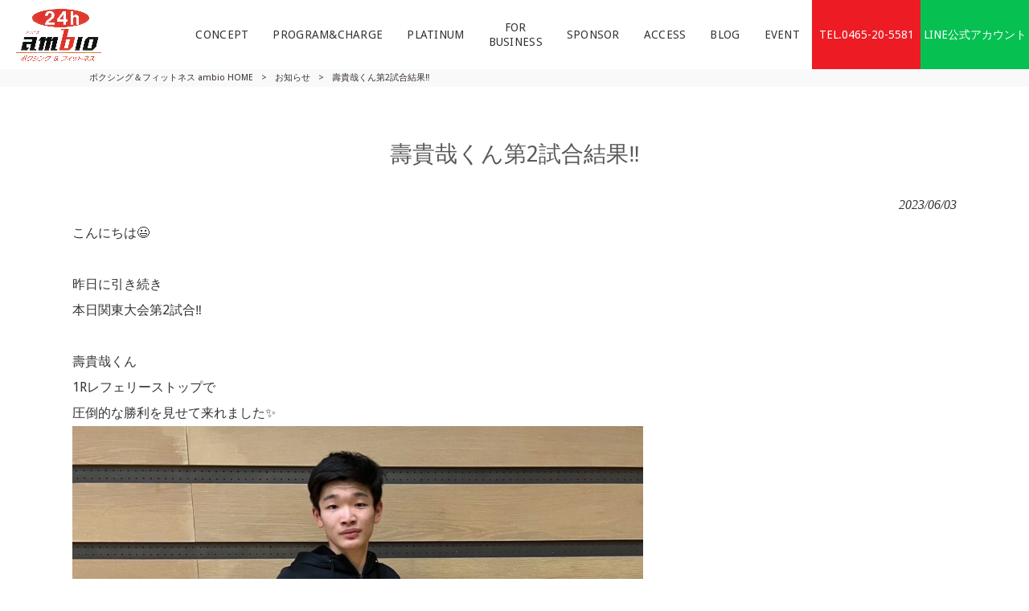

--- FILE ---
content_type: text/html; charset=UTF-8
request_url: https://ambio-fit.com/news/%E5%A3%BD%E8%B2%B4%E5%93%89%E3%81%8F%E3%82%93%E7%AC%AC2%E8%A9%A6%E5%90%88%E7%B5%90%E6%9E%9C%E2%80%BC%EF%B8%8F/
body_size: 11286
content:
<!DOCTYPE html>
<html dir="ltr" lang="ja">
<head>
<meta charset="UTF-8">
<meta name="viewport" content="width=device-width, user-scalable=yes, maximum-scale=1.0, minimum-scale=1.0">

<link rel="stylesheet" type="text/css" media="all" href="https://ambio-fit.com/struct/wp-content/themes/mrp04/style.css">
<link rel="stylesheet" type="text/css" media="all" href="https://ambio-fit.com/struct/wp-content/themes/mrp04-child/css/custom.css">
<link rel="stylesheet" type="text/css" media="all" href="https://ambio-fit.com/struct/wp-content/themes/mrp04/css/animate.css">
<link rel="pingback" href="https://ambio-fit.com/struct/xmlrpc.php">
<link href='https://fonts.googleapis.com/css?family=Oswald:400' rel='stylesheet' type='text/css'>
<link href="https://fonts.googleapis.com/css2?family=Noto+Sans+JP:wght@100;300;400;500;700;900&display=swap" rel="stylesheet">
<link rel="stylesheet" href="https://use.fontawesome.com/releases/v5.15.4/css/all.css" integrity="sha384-DyZ88mC6Up2uqS4h/KRgHuoeGwBcD4Ng9SiP4dIRy0EXTlnuz47vAwmeGwVChigm" crossorigin="anonymous">

<!--[if lt IE 9]>
<script src="https://ambio-fit.com/struct/wp-content/themes/mrp04/js/html5.js"></script>
<script src="https://ambio-fit.com/struct/wp-content/themes/mrp04/js/css3-mediaqueries.js"></script>
<![endif]-->
	<style>img:is([sizes="auto" i], [sizes^="auto," i]) { contain-intrinsic-size: 3000px 1500px }</style>
	
		<!-- All in One SEO 4.9.3 - aioseo.com -->
		<title>壽貴哉くん第2試合結果‼️ | ボクシング＆フィットネス ambio</title>
	<meta name="description" content="こんにちは😃 昨日に引き続き 本日関東大会第2試合‼&amp;#xfe0f" />
	<meta name="robots" content="max-image-preview:large" />
	<meta name="author" content="am-mp1228"/>
	<link rel="canonical" href="https://ambio-fit.com/news/%e5%a3%bd%e8%b2%b4%e5%93%89%e3%81%8f%e3%82%93%e7%ac%ac2%e8%a9%a6%e5%90%88%e7%b5%90%e6%9e%9c%e2%80%bc%ef%b8%8f/" />
	<meta name="generator" content="All in One SEO (AIOSEO) 4.9.3" />
		<script type="application/ld+json" class="aioseo-schema">
			{"@context":"https:\/\/schema.org","@graph":[{"@type":"Article","@id":"https:\/\/ambio-fit.com\/news\/%e5%a3%bd%e8%b2%b4%e5%93%89%e3%81%8f%e3%82%93%e7%ac%ac2%e8%a9%a6%e5%90%88%e7%b5%90%e6%9e%9c%e2%80%bc%ef%b8%8f\/#article","name":"\u58fd\u8cb4\u54c9\u304f\u3093\u7b2c2\u8a66\u5408\u7d50\u679c\u203c\ufe0f | \u30dc\u30af\u30b7\u30f3\u30b0\uff06\u30d5\u30a3\u30c3\u30c8\u30cd\u30b9 ambio","headline":"\u58fd\u8cb4\u54c9\u304f\u3093\u7b2c2\u8a66\u5408\u7d50\u679c&#x203c;&#xfe0f;","author":{"@id":"https:\/\/ambio-fit.com\/author\/am-mp1228\/#author"},"publisher":{"@id":"https:\/\/ambio-fit.com\/#organization"},"image":{"@type":"ImageObject","url":"https:\/\/ambio-fit.com\/struct\/wp-content\/uploads\/B17E620E-4C07-4F3C-AF9C-B2B55ADCD1FB.jpeg","@id":"https:\/\/ambio-fit.com\/news\/%e5%a3%bd%e8%b2%b4%e5%93%89%e3%81%8f%e3%82%93%e7%ac%ac2%e8%a9%a6%e5%90%88%e7%b5%90%e6%9e%9c%e2%80%bc%ef%b8%8f\/#articleImage","width":1109,"height":1479},"datePublished":"2023-06-03T13:13:55+09:00","dateModified":"2023-06-03T13:13:55+09:00","inLanguage":"ja","mainEntityOfPage":{"@id":"https:\/\/ambio-fit.com\/news\/%e5%a3%bd%e8%b2%b4%e5%93%89%e3%81%8f%e3%82%93%e7%ac%ac2%e8%a9%a6%e5%90%88%e7%b5%90%e6%9e%9c%e2%80%bc%ef%b8%8f\/#webpage"},"isPartOf":{"@id":"https:\/\/ambio-fit.com\/news\/%e5%a3%bd%e8%b2%b4%e5%93%89%e3%81%8f%e3%82%93%e7%ac%ac2%e8%a9%a6%e5%90%88%e7%b5%90%e6%9e%9c%e2%80%bc%ef%b8%8f\/#webpage"},"articleSection":"\u304a\u77e5\u3089\u305b, \u30aa\u30d5\u30a3\u30b7\u30e3\u30eb\u30fb\u30d6\u30ed\u30b0"},{"@type":"BreadcrumbList","@id":"https:\/\/ambio-fit.com\/news\/%e5%a3%bd%e8%b2%b4%e5%93%89%e3%81%8f%e3%82%93%e7%ac%ac2%e8%a9%a6%e5%90%88%e7%b5%90%e6%9e%9c%e2%80%bc%ef%b8%8f\/#breadcrumblist","itemListElement":[{"@type":"ListItem","@id":"https:\/\/ambio-fit.com#listItem","position":1,"name":"Home","item":"https:\/\/ambio-fit.com","nextItem":{"@type":"ListItem","@id":"https:\/\/ambio-fit.com\/news\/#listItem","name":"\u304a\u77e5\u3089\u305b"}},{"@type":"ListItem","@id":"https:\/\/ambio-fit.com\/news\/#listItem","position":2,"name":"\u304a\u77e5\u3089\u305b","item":"https:\/\/ambio-fit.com\/news\/","nextItem":{"@type":"ListItem","@id":"https:\/\/ambio-fit.com\/news\/%e5%a3%bd%e8%b2%b4%e5%93%89%e3%81%8f%e3%82%93%e7%ac%ac2%e8%a9%a6%e5%90%88%e7%b5%90%e6%9e%9c%e2%80%bc%ef%b8%8f\/#listItem","name":"\u58fd\u8cb4\u54c9\u304f\u3093\u7b2c2\u8a66\u5408\u7d50\u679c&#x203c;&#xfe0f;"},"previousItem":{"@type":"ListItem","@id":"https:\/\/ambio-fit.com#listItem","name":"Home"}},{"@type":"ListItem","@id":"https:\/\/ambio-fit.com\/news\/%e5%a3%bd%e8%b2%b4%e5%93%89%e3%81%8f%e3%82%93%e7%ac%ac2%e8%a9%a6%e5%90%88%e7%b5%90%e6%9e%9c%e2%80%bc%ef%b8%8f\/#listItem","position":3,"name":"\u58fd\u8cb4\u54c9\u304f\u3093\u7b2c2\u8a66\u5408\u7d50\u679c&#x203c;&#xfe0f;","previousItem":{"@type":"ListItem","@id":"https:\/\/ambio-fit.com\/news\/#listItem","name":"\u304a\u77e5\u3089\u305b"}}]},{"@type":"Organization","@id":"https:\/\/ambio-fit.com\/#organization","name":"\u30dc\u30af\u30b7\u30f3\u30b0\uff06\u30d5\u30a3\u30c3\u30c8\u30cd\u30b9 ambio","url":"https:\/\/ambio-fit.com\/"},{"@type":"Person","@id":"https:\/\/ambio-fit.com\/author\/am-mp1228\/#author","url":"https:\/\/ambio-fit.com\/author\/am-mp1228\/","name":"am-mp1228","image":{"@type":"ImageObject","@id":"https:\/\/ambio-fit.com\/news\/%e5%a3%bd%e8%b2%b4%e5%93%89%e3%81%8f%e3%82%93%e7%ac%ac2%e8%a9%a6%e5%90%88%e7%b5%90%e6%9e%9c%e2%80%bc%ef%b8%8f\/#authorImage","url":"https:\/\/secure.gravatar.com\/avatar\/1adc7d1591ce9abaa0ce415634d9f1043dffc2e05b8acfcb0e9fc65d60bb2dda?s=96&d=mm&r=g","width":96,"height":96,"caption":"am-mp1228"}},{"@type":"WebPage","@id":"https:\/\/ambio-fit.com\/news\/%e5%a3%bd%e8%b2%b4%e5%93%89%e3%81%8f%e3%82%93%e7%ac%ac2%e8%a9%a6%e5%90%88%e7%b5%90%e6%9e%9c%e2%80%bc%ef%b8%8f\/#webpage","url":"https:\/\/ambio-fit.com\/news\/%e5%a3%bd%e8%b2%b4%e5%93%89%e3%81%8f%e3%82%93%e7%ac%ac2%e8%a9%a6%e5%90%88%e7%b5%90%e6%9e%9c%e2%80%bc%ef%b8%8f\/","name":"\u58fd\u8cb4\u54c9\u304f\u3093\u7b2c2\u8a66\u5408\u7d50\u679c\u203c\ufe0f | \u30dc\u30af\u30b7\u30f3\u30b0\uff06\u30d5\u30a3\u30c3\u30c8\u30cd\u30b9 ambio","description":"\u3053\u3093\u306b\u3061\u306f\ud83d\ude03 \u6628\u65e5\u306b\u5f15\u304d\u7d9a\u304d \u672c\u65e5\u95a2\u6771\u5927\u4f1a\u7b2c2\u8a66\u5408\u203c&#xfe0f","inLanguage":"ja","isPartOf":{"@id":"https:\/\/ambio-fit.com\/#website"},"breadcrumb":{"@id":"https:\/\/ambio-fit.com\/news\/%e5%a3%bd%e8%b2%b4%e5%93%89%e3%81%8f%e3%82%93%e7%ac%ac2%e8%a9%a6%e5%90%88%e7%b5%90%e6%9e%9c%e2%80%bc%ef%b8%8f\/#breadcrumblist"},"author":{"@id":"https:\/\/ambio-fit.com\/author\/am-mp1228\/#author"},"creator":{"@id":"https:\/\/ambio-fit.com\/author\/am-mp1228\/#author"},"datePublished":"2023-06-03T13:13:55+09:00","dateModified":"2023-06-03T13:13:55+09:00"},{"@type":"WebSite","@id":"https:\/\/ambio-fit.com\/#website","url":"https:\/\/ambio-fit.com\/","name":"\u30dc\u30af\u30b7\u30f3\u30b0\uff06\u30d5\u30a3\u30c3\u30c8\u30cd\u30b9 ambio","inLanguage":"ja","publisher":{"@id":"https:\/\/ambio-fit.com\/#organization"}}]}
		</script>
		<!-- All in One SEO -->

		<!-- This site uses the Google Analytics by MonsterInsights plugin v9.11.1 - Using Analytics tracking - https://www.monsterinsights.com/ -->
		<!-- Note: MonsterInsights is not currently configured on this site. The site owner needs to authenticate with Google Analytics in the MonsterInsights settings panel. -->
					<!-- No tracking code set -->
				<!-- / Google Analytics by MonsterInsights -->
		<script type="text/javascript">
/* <![CDATA[ */
window._wpemojiSettings = {"baseUrl":"https:\/\/s.w.org\/images\/core\/emoji\/16.0.1\/72x72\/","ext":".png","svgUrl":"https:\/\/s.w.org\/images\/core\/emoji\/16.0.1\/svg\/","svgExt":".svg","source":{"concatemoji":"https:\/\/ambio-fit.com\/struct\/wp-includes\/js\/wp-emoji-release.min.js"}};
/*! This file is auto-generated */
!function(s,n){var o,i,e;function c(e){try{var t={supportTests:e,timestamp:(new Date).valueOf()};sessionStorage.setItem(o,JSON.stringify(t))}catch(e){}}function p(e,t,n){e.clearRect(0,0,e.canvas.width,e.canvas.height),e.fillText(t,0,0);var t=new Uint32Array(e.getImageData(0,0,e.canvas.width,e.canvas.height).data),a=(e.clearRect(0,0,e.canvas.width,e.canvas.height),e.fillText(n,0,0),new Uint32Array(e.getImageData(0,0,e.canvas.width,e.canvas.height).data));return t.every(function(e,t){return e===a[t]})}function u(e,t){e.clearRect(0,0,e.canvas.width,e.canvas.height),e.fillText(t,0,0);for(var n=e.getImageData(16,16,1,1),a=0;a<n.data.length;a++)if(0!==n.data[a])return!1;return!0}function f(e,t,n,a){switch(t){case"flag":return n(e,"\ud83c\udff3\ufe0f\u200d\u26a7\ufe0f","\ud83c\udff3\ufe0f\u200b\u26a7\ufe0f")?!1:!n(e,"\ud83c\udde8\ud83c\uddf6","\ud83c\udde8\u200b\ud83c\uddf6")&&!n(e,"\ud83c\udff4\udb40\udc67\udb40\udc62\udb40\udc65\udb40\udc6e\udb40\udc67\udb40\udc7f","\ud83c\udff4\u200b\udb40\udc67\u200b\udb40\udc62\u200b\udb40\udc65\u200b\udb40\udc6e\u200b\udb40\udc67\u200b\udb40\udc7f");case"emoji":return!a(e,"\ud83e\udedf")}return!1}function g(e,t,n,a){var r="undefined"!=typeof WorkerGlobalScope&&self instanceof WorkerGlobalScope?new OffscreenCanvas(300,150):s.createElement("canvas"),o=r.getContext("2d",{willReadFrequently:!0}),i=(o.textBaseline="top",o.font="600 32px Arial",{});return e.forEach(function(e){i[e]=t(o,e,n,a)}),i}function t(e){var t=s.createElement("script");t.src=e,t.defer=!0,s.head.appendChild(t)}"undefined"!=typeof Promise&&(o="wpEmojiSettingsSupports",i=["flag","emoji"],n.supports={everything:!0,everythingExceptFlag:!0},e=new Promise(function(e){s.addEventListener("DOMContentLoaded",e,{once:!0})}),new Promise(function(t){var n=function(){try{var e=JSON.parse(sessionStorage.getItem(o));if("object"==typeof e&&"number"==typeof e.timestamp&&(new Date).valueOf()<e.timestamp+604800&&"object"==typeof e.supportTests)return e.supportTests}catch(e){}return null}();if(!n){if("undefined"!=typeof Worker&&"undefined"!=typeof OffscreenCanvas&&"undefined"!=typeof URL&&URL.createObjectURL&&"undefined"!=typeof Blob)try{var e="postMessage("+g.toString()+"("+[JSON.stringify(i),f.toString(),p.toString(),u.toString()].join(",")+"));",a=new Blob([e],{type:"text/javascript"}),r=new Worker(URL.createObjectURL(a),{name:"wpTestEmojiSupports"});return void(r.onmessage=function(e){c(n=e.data),r.terminate(),t(n)})}catch(e){}c(n=g(i,f,p,u))}t(n)}).then(function(e){for(var t in e)n.supports[t]=e[t],n.supports.everything=n.supports.everything&&n.supports[t],"flag"!==t&&(n.supports.everythingExceptFlag=n.supports.everythingExceptFlag&&n.supports[t]);n.supports.everythingExceptFlag=n.supports.everythingExceptFlag&&!n.supports.flag,n.DOMReady=!1,n.readyCallback=function(){n.DOMReady=!0}}).then(function(){return e}).then(function(){var e;n.supports.everything||(n.readyCallback(),(e=n.source||{}).concatemoji?t(e.concatemoji):e.wpemoji&&e.twemoji&&(t(e.twemoji),t(e.wpemoji)))}))}((window,document),window._wpemojiSettings);
/* ]]> */
</script>
<link rel='stylesheet' id='sbi_styles-css' href='https://ambio-fit.com/struct/wp-content/plugins/instagram-feed-pro/css/sbi-styles.min.css' type='text/css' media='all' />
<style id='wp-emoji-styles-inline-css' type='text/css'>

	img.wp-smiley, img.emoji {
		display: inline !important;
		border: none !important;
		box-shadow: none !important;
		height: 1em !important;
		width: 1em !important;
		margin: 0 0.07em !important;
		vertical-align: -0.1em !important;
		background: none !important;
		padding: 0 !important;
	}
</style>
<link rel='stylesheet' id='wp-block-library-css' href='https://ambio-fit.com/struct/wp-includes/css/dist/block-library/style.min.css' type='text/css' media='all' />
<style id='classic-theme-styles-inline-css' type='text/css'>
/*! This file is auto-generated */
.wp-block-button__link{color:#fff;background-color:#32373c;border-radius:9999px;box-shadow:none;text-decoration:none;padding:calc(.667em + 2px) calc(1.333em + 2px);font-size:1.125em}.wp-block-file__button{background:#32373c;color:#fff;text-decoration:none}
</style>
<link rel='stylesheet' id='aioseo/css/src/vue/standalone/blocks/table-of-contents/global.scss-css' href='https://ambio-fit.com/struct/wp-content/plugins/all-in-one-seo-pack/dist/Lite/assets/css/table-of-contents/global.e90f6d47.css' type='text/css' media='all' />
<style id='global-styles-inline-css' type='text/css'>
:root{--wp--preset--aspect-ratio--square: 1;--wp--preset--aspect-ratio--4-3: 4/3;--wp--preset--aspect-ratio--3-4: 3/4;--wp--preset--aspect-ratio--3-2: 3/2;--wp--preset--aspect-ratio--2-3: 2/3;--wp--preset--aspect-ratio--16-9: 16/9;--wp--preset--aspect-ratio--9-16: 9/16;--wp--preset--color--black: #000000;--wp--preset--color--cyan-bluish-gray: #abb8c3;--wp--preset--color--white: #ffffff;--wp--preset--color--pale-pink: #f78da7;--wp--preset--color--vivid-red: #cf2e2e;--wp--preset--color--luminous-vivid-orange: #ff6900;--wp--preset--color--luminous-vivid-amber: #fcb900;--wp--preset--color--light-green-cyan: #7bdcb5;--wp--preset--color--vivid-green-cyan: #00d084;--wp--preset--color--pale-cyan-blue: #8ed1fc;--wp--preset--color--vivid-cyan-blue: #0693e3;--wp--preset--color--vivid-purple: #9b51e0;--wp--preset--gradient--vivid-cyan-blue-to-vivid-purple: linear-gradient(135deg,rgba(6,147,227,1) 0%,rgb(155,81,224) 100%);--wp--preset--gradient--light-green-cyan-to-vivid-green-cyan: linear-gradient(135deg,rgb(122,220,180) 0%,rgb(0,208,130) 100%);--wp--preset--gradient--luminous-vivid-amber-to-luminous-vivid-orange: linear-gradient(135deg,rgba(252,185,0,1) 0%,rgba(255,105,0,1) 100%);--wp--preset--gradient--luminous-vivid-orange-to-vivid-red: linear-gradient(135deg,rgba(255,105,0,1) 0%,rgb(207,46,46) 100%);--wp--preset--gradient--very-light-gray-to-cyan-bluish-gray: linear-gradient(135deg,rgb(238,238,238) 0%,rgb(169,184,195) 100%);--wp--preset--gradient--cool-to-warm-spectrum: linear-gradient(135deg,rgb(74,234,220) 0%,rgb(151,120,209) 20%,rgb(207,42,186) 40%,rgb(238,44,130) 60%,rgb(251,105,98) 80%,rgb(254,248,76) 100%);--wp--preset--gradient--blush-light-purple: linear-gradient(135deg,rgb(255,206,236) 0%,rgb(152,150,240) 100%);--wp--preset--gradient--blush-bordeaux: linear-gradient(135deg,rgb(254,205,165) 0%,rgb(254,45,45) 50%,rgb(107,0,62) 100%);--wp--preset--gradient--luminous-dusk: linear-gradient(135deg,rgb(255,203,112) 0%,rgb(199,81,192) 50%,rgb(65,88,208) 100%);--wp--preset--gradient--pale-ocean: linear-gradient(135deg,rgb(255,245,203) 0%,rgb(182,227,212) 50%,rgb(51,167,181) 100%);--wp--preset--gradient--electric-grass: linear-gradient(135deg,rgb(202,248,128) 0%,rgb(113,206,126) 100%);--wp--preset--gradient--midnight: linear-gradient(135deg,rgb(2,3,129) 0%,rgb(40,116,252) 100%);--wp--preset--font-size--small: 13px;--wp--preset--font-size--medium: 20px;--wp--preset--font-size--large: 36px;--wp--preset--font-size--x-large: 42px;--wp--preset--spacing--20: 0.44rem;--wp--preset--spacing--30: 0.67rem;--wp--preset--spacing--40: 1rem;--wp--preset--spacing--50: 1.5rem;--wp--preset--spacing--60: 2.25rem;--wp--preset--spacing--70: 3.38rem;--wp--preset--spacing--80: 5.06rem;--wp--preset--shadow--natural: 6px 6px 9px rgba(0, 0, 0, 0.2);--wp--preset--shadow--deep: 12px 12px 50px rgba(0, 0, 0, 0.4);--wp--preset--shadow--sharp: 6px 6px 0px rgba(0, 0, 0, 0.2);--wp--preset--shadow--outlined: 6px 6px 0px -3px rgba(255, 255, 255, 1), 6px 6px rgba(0, 0, 0, 1);--wp--preset--shadow--crisp: 6px 6px 0px rgba(0, 0, 0, 1);}:where(.is-layout-flex){gap: 0.5em;}:where(.is-layout-grid){gap: 0.5em;}body .is-layout-flex{display: flex;}.is-layout-flex{flex-wrap: wrap;align-items: center;}.is-layout-flex > :is(*, div){margin: 0;}body .is-layout-grid{display: grid;}.is-layout-grid > :is(*, div){margin: 0;}:where(.wp-block-columns.is-layout-flex){gap: 2em;}:where(.wp-block-columns.is-layout-grid){gap: 2em;}:where(.wp-block-post-template.is-layout-flex){gap: 1.25em;}:where(.wp-block-post-template.is-layout-grid){gap: 1.25em;}.has-black-color{color: var(--wp--preset--color--black) !important;}.has-cyan-bluish-gray-color{color: var(--wp--preset--color--cyan-bluish-gray) !important;}.has-white-color{color: var(--wp--preset--color--white) !important;}.has-pale-pink-color{color: var(--wp--preset--color--pale-pink) !important;}.has-vivid-red-color{color: var(--wp--preset--color--vivid-red) !important;}.has-luminous-vivid-orange-color{color: var(--wp--preset--color--luminous-vivid-orange) !important;}.has-luminous-vivid-amber-color{color: var(--wp--preset--color--luminous-vivid-amber) !important;}.has-light-green-cyan-color{color: var(--wp--preset--color--light-green-cyan) !important;}.has-vivid-green-cyan-color{color: var(--wp--preset--color--vivid-green-cyan) !important;}.has-pale-cyan-blue-color{color: var(--wp--preset--color--pale-cyan-blue) !important;}.has-vivid-cyan-blue-color{color: var(--wp--preset--color--vivid-cyan-blue) !important;}.has-vivid-purple-color{color: var(--wp--preset--color--vivid-purple) !important;}.has-black-background-color{background-color: var(--wp--preset--color--black) !important;}.has-cyan-bluish-gray-background-color{background-color: var(--wp--preset--color--cyan-bluish-gray) !important;}.has-white-background-color{background-color: var(--wp--preset--color--white) !important;}.has-pale-pink-background-color{background-color: var(--wp--preset--color--pale-pink) !important;}.has-vivid-red-background-color{background-color: var(--wp--preset--color--vivid-red) !important;}.has-luminous-vivid-orange-background-color{background-color: var(--wp--preset--color--luminous-vivid-orange) !important;}.has-luminous-vivid-amber-background-color{background-color: var(--wp--preset--color--luminous-vivid-amber) !important;}.has-light-green-cyan-background-color{background-color: var(--wp--preset--color--light-green-cyan) !important;}.has-vivid-green-cyan-background-color{background-color: var(--wp--preset--color--vivid-green-cyan) !important;}.has-pale-cyan-blue-background-color{background-color: var(--wp--preset--color--pale-cyan-blue) !important;}.has-vivid-cyan-blue-background-color{background-color: var(--wp--preset--color--vivid-cyan-blue) !important;}.has-vivid-purple-background-color{background-color: var(--wp--preset--color--vivid-purple) !important;}.has-black-border-color{border-color: var(--wp--preset--color--black) !important;}.has-cyan-bluish-gray-border-color{border-color: var(--wp--preset--color--cyan-bluish-gray) !important;}.has-white-border-color{border-color: var(--wp--preset--color--white) !important;}.has-pale-pink-border-color{border-color: var(--wp--preset--color--pale-pink) !important;}.has-vivid-red-border-color{border-color: var(--wp--preset--color--vivid-red) !important;}.has-luminous-vivid-orange-border-color{border-color: var(--wp--preset--color--luminous-vivid-orange) !important;}.has-luminous-vivid-amber-border-color{border-color: var(--wp--preset--color--luminous-vivid-amber) !important;}.has-light-green-cyan-border-color{border-color: var(--wp--preset--color--light-green-cyan) !important;}.has-vivid-green-cyan-border-color{border-color: var(--wp--preset--color--vivid-green-cyan) !important;}.has-pale-cyan-blue-border-color{border-color: var(--wp--preset--color--pale-cyan-blue) !important;}.has-vivid-cyan-blue-border-color{border-color: var(--wp--preset--color--vivid-cyan-blue) !important;}.has-vivid-purple-border-color{border-color: var(--wp--preset--color--vivid-purple) !important;}.has-vivid-cyan-blue-to-vivid-purple-gradient-background{background: var(--wp--preset--gradient--vivid-cyan-blue-to-vivid-purple) !important;}.has-light-green-cyan-to-vivid-green-cyan-gradient-background{background: var(--wp--preset--gradient--light-green-cyan-to-vivid-green-cyan) !important;}.has-luminous-vivid-amber-to-luminous-vivid-orange-gradient-background{background: var(--wp--preset--gradient--luminous-vivid-amber-to-luminous-vivid-orange) !important;}.has-luminous-vivid-orange-to-vivid-red-gradient-background{background: var(--wp--preset--gradient--luminous-vivid-orange-to-vivid-red) !important;}.has-very-light-gray-to-cyan-bluish-gray-gradient-background{background: var(--wp--preset--gradient--very-light-gray-to-cyan-bluish-gray) !important;}.has-cool-to-warm-spectrum-gradient-background{background: var(--wp--preset--gradient--cool-to-warm-spectrum) !important;}.has-blush-light-purple-gradient-background{background: var(--wp--preset--gradient--blush-light-purple) !important;}.has-blush-bordeaux-gradient-background{background: var(--wp--preset--gradient--blush-bordeaux) !important;}.has-luminous-dusk-gradient-background{background: var(--wp--preset--gradient--luminous-dusk) !important;}.has-pale-ocean-gradient-background{background: var(--wp--preset--gradient--pale-ocean) !important;}.has-electric-grass-gradient-background{background: var(--wp--preset--gradient--electric-grass) !important;}.has-midnight-gradient-background{background: var(--wp--preset--gradient--midnight) !important;}.has-small-font-size{font-size: var(--wp--preset--font-size--small) !important;}.has-medium-font-size{font-size: var(--wp--preset--font-size--medium) !important;}.has-large-font-size{font-size: var(--wp--preset--font-size--large) !important;}.has-x-large-font-size{font-size: var(--wp--preset--font-size--x-large) !important;}
:where(.wp-block-post-template.is-layout-flex){gap: 1.25em;}:where(.wp-block-post-template.is-layout-grid){gap: 1.25em;}
:where(.wp-block-columns.is-layout-flex){gap: 2em;}:where(.wp-block-columns.is-layout-grid){gap: 2em;}
:root :where(.wp-block-pullquote){font-size: 1.5em;line-height: 1.6;}
</style>
<link rel='stylesheet' id='contact-form-7-css' href='https://ambio-fit.com/struct/wp-content/plugins/contact-form-7/includes/css/styles.css' type='text/css' media='all' />
<link rel='stylesheet' id='scroll-top-css-css' href='https://ambio-fit.com/struct/wp-content/plugins/scroll-top/assets/css/scroll-top.css' type='text/css' media='all' />
<link rel='stylesheet' id='wc-shortcodes-style-css' href='https://ambio-fit.com/struct/wp-content/plugins/wc-shortcodes/public/assets/css/style.css' type='text/css' media='all' />
<link rel='stylesheet' id='morph-child-style-css' href='https://ambio-fit.com/struct/wp-content/themes/mrp04-child/style.css' type='text/css' media='all' />
<link rel='stylesheet' id='iajcf-frontend-css' href='https://ambio-fit.com/struct/wp-content/plugins/morph-extension-system/extensions/image-auth-japanese-version-for-contactform7/css/frontend.css' type='text/css' media='all' />
<link rel='stylesheet' id='slb_core-css' href='https://ambio-fit.com/struct/wp-content/plugins/simple-lightbox/client/css/app.css' type='text/css' media='all' />
<link rel='stylesheet' id='wordpresscanvas-font-awesome-css' href='https://ambio-fit.com/struct/wp-content/plugins/wc-shortcodes/public/assets/css/font-awesome.min.css' type='text/css' media='all' />
<script type="text/javascript" src="https://ambio-fit.com/struct/wp-includes/js/jquery/jquery.min.js" id="jquery-core-js"></script>
<script type="text/javascript" src="https://ambio-fit.com/struct/wp-includes/js/jquery/jquery-migrate.min.js" id="jquery-migrate-js"></script>
<link rel="https://api.w.org/" href="https://ambio-fit.com/wp-json/" /><link rel="alternate" title="JSON" type="application/json" href="https://ambio-fit.com/wp-json/wp/v2/posts/717" /><link rel="alternate" title="oEmbed (JSON)" type="application/json+oembed" href="https://ambio-fit.com/wp-json/oembed/1.0/embed?url=https%3A%2F%2Fambio-fit.com%2Fnews%2F%25e5%25a3%25bd%25e8%25b2%25b4%25e5%2593%2589%25e3%2581%258f%25e3%2582%2593%25e7%25ac%25ac2%25e8%25a9%25a6%25e5%2590%2588%25e7%25b5%2590%25e6%259e%259c%25e2%2580%25bc%25ef%25b8%258f%2F" />
<link rel="alternate" title="oEmbed (XML)" type="text/xml+oembed" href="https://ambio-fit.com/wp-json/oembed/1.0/embed?url=https%3A%2F%2Fambio-fit.com%2Fnews%2F%25e5%25a3%25bd%25e8%25b2%25b4%25e5%2593%2589%25e3%2581%258f%25e3%2582%2593%25e7%25ac%25ac2%25e8%25a9%25a6%25e5%2590%2588%25e7%25b5%2590%25e6%259e%259c%25e2%2580%25bc%25ef%25b8%258f%2F&#038;format=xml" />
<!-- Scroll To Top -->
<style id="scrolltop-custom-style">
		#scrollUp {border-radius:3px;opacity:0.7;bottom:20px;right:20px;background:#000000;;}
		#scrollUp:hover{opacity:1;}
        .top-icon{stroke:#ffffff;}
        
		
		</style>
<!-- End Scroll Top - https://wordpress.org/plugins/scroll-top/ -->
<!-- Analytics by WP Statistics - https://wp-statistics.com -->
<link rel="icon" href="https://ambio-fit.com/struct/wp-content/uploads/cropped-b7f5e80f64d4c6f27ffa3c80d87ddb20-32x32.png" sizes="32x32" />
<link rel="icon" href="https://ambio-fit.com/struct/wp-content/uploads/cropped-b7f5e80f64d4c6f27ffa3c80d87ddb20-192x192.png" sizes="192x192" />
<link rel="apple-touch-icon" href="https://ambio-fit.com/struct/wp-content/uploads/cropped-b7f5e80f64d4c6f27ffa3c80d87ddb20-180x180.png" />
<meta name="msapplication-TileImage" content="https://ambio-fit.com/struct/wp-content/uploads/cropped-b7f5e80f64d4c6f27ffa3c80d87ddb20-270x270.png" />
<script src="https://ambio-fit.com/struct/wp-content/themes/mrp04/js/jquery-1.9.0.min.js"></script><script src="https://ambio-fit.com/struct/wp-content/themes/mrp04/js/nav-accord.js"></script>
<script src="https://ambio-fit.com/struct/wp-content/themes/mrp04/js/smoothscroll.js"></script>
<script src="https://ambio-fit.com/struct/wp-content/themes/mrp04/js/wow.min.js"></script>
<script src="https://ambio-fit.com/struct/wp-content/themes/mrp04/js/effect.js"></script>
<script src="https://ambio-fit.com/struct/wp-content/themes/mrp04/js/css_browser_selector.js"></script>
</head>
<body class="wp-singular post-template-default single single-post postid-717 single-format-standard wp-theme-mrp04 wp-child-theme-mrp04-child metaslider-plugin wc-shortcodes-font-awesome-enabled cat-news cat-blog">
<header id="header" role="banner">
  <div class="inner site-header">
    <div id="header-layout">
      <div class="logo">	<a href="https://ambio-fit.com" title="ボクシング＆フィットネス ambio" rel="home">
		<img src="https://ambio-fit.com/struct/wp-content/uploads/ambio0117.png" alt="ボクシング＆フィットネス ambio">
	</a>
 
</div>
      <nav id="mainNav">
        <div class="inner">
          <a class="menu" id="menu"><span>MENU</span></a>
          <div class="panel nav-effect" style="display: none;"><ul><li id="menu-item-2172" class="menu-item menu-item-type-post_type menu-item-object-page"><a href="https://ambio-fit.com/concept/"><b>CONCEPT</b></a></li>
<li id="menu-item-2173" class="menu-item menu-item-type-post_type menu-item-object-page"><a href="https://ambio-fit.com/program/"><b>PROGRAM&#038;CHARGE</b></a></li>
<li id="menu-item-2174" class="menu-item menu-item-type-custom menu-item-object-custom"><a href="https://ambio-fit.com/program/#platinum"><b>PLATINUM</b></a></li>
<li id="menu-item-2175" class="menu-item menu-item-type-post_type menu-item-object-page"><a href="https://ambio-fit.com/business/"><b>FOR<br>BUSINESS</b></a></li>
<li id="menu-item-2177" class="menu-item menu-item-type-post_type menu-item-object-page"><a href="https://ambio-fit.com/sponsor/"><b>SPONSOR</b></a></li>
<li id="menu-item-2178" class="menu-item menu-item-type-post_type menu-item-object-page"><a href="https://ambio-fit.com/access/"><b>ACCESS</b></a></li>
<li id="menu-item-2179" class="menu-item menu-item-type-taxonomy menu-item-object-category current-post-ancestor current-menu-parent current-post-parent"><a href="https://ambio-fit.com/blog/"><b>BLOG</b></a></li>
<li id="menu-item-2193" class="menu-item menu-item-type-custom menu-item-object-custom"><a href="https://ambio-fit.com/event/"><b>EVENT</b></a></li>
</ul></div>
        </div>
        <div class="other_menu">
          <a href="tel:0465205581" class="item head_tel">TEL.0465-20-5581 
</a>
          <a href="https://lin.ee/BDwXvaf" class="item head_line" target="_blank">LINE公式アカウント</a>
        </div>
      </nav>
    </div>
  </div>
</header>
<!-- breadcrumb -->

<div id="breadcrumb" class="clearfix">
	<ul>
		<li itemscope itemtype="http://data-vocabulary.org/Breadcrumb"><a itemprop="url" href="https://ambio-fit.com/">
			ボクシング＆フィットネス ambio			HOME</a></li>
		<li>&gt;</li>
										<li itemscope itemtype="http://data-vocabulary.org/Breadcrumb"><a itemprop="url" href="https://ambio-fit.com/news/">お知らせ</a></li>
		<li>&gt;</li>
		<li><span itemprop="title">壽貴哉くん第2試合結果&#x203c;&#xfe0f;</span></li>
			</ul>
</div>
<!-- end/breadcrumb -->
<div id="wrapper">
<div id="content" class="wide">
<!--single-->
																								<section>
		<article id="post-717" class="content">
		<header>
			<h1 class="title first"><span>
				壽貴哉くん第2試合結果&#x203c;&#xfe0f;				</span></h1>
			<p class="dateLabel">
				<time datetime="2023-06-03">
					2023/06/03				</time>
		</header>
		<div class="post">
			<p>こんにちは&#x1f603;</p>
<p>&nbsp;</p>
<p>昨日に引き続き</p>
<p>本日関東大会第2試合&#x203c;&#xfe0f;</p>
<p>&nbsp;</p>
<p>壽貴哉くん</p>
<p>1Rレフェリーストップで</p>
<p>圧倒的な勝利を見せて来れました&#x2728;</p>
<img fetchpriority="high" decoding="async" src="https://ambio-fit.com/struct/wp-content/uploads/B17E620E-4C07-4F3C-AF9C-B2B55ADCD1FB-1024x1024.jpeg" alt="" width="710" height="710" class="alignnone size-large wp-image-718" srcset="https://ambio-fit.com/struct/wp-content/uploads/B17E620E-4C07-4F3C-AF9C-B2B55ADCD1FB-1024x1024.jpeg 1024w, https://ambio-fit.com/struct/wp-content/uploads/B17E620E-4C07-4F3C-AF9C-B2B55ADCD1FB-300x300.jpeg 300w" sizes="(max-width: 710px) 100vw, 710px" />
<p>&nbsp;</p>
<p>さあ！明日はいよいよ決勝戦デス&#x203c;&#xfe0f;</p>
<p>皆さん応援よろしくお願いします&#x1f4e3;&#x2728;</p>
<p>頑張れー&#x2763;&#xfe0f;</p>			<!-- social -->
						<!-- end/social --> 
		</div>
			</article>
		<div class="pagenav"> <span class="prev">
		<a href="https://ambio-fit.com/news/%e9%ab%98%e6%a0%a1%e7%94%9f%e3%83%9c%e3%82%af%e3%82%b7%e3%83%b3%e3%82%b0%e3%80%90%e9%96%a2%e6%9d%b1%e5%a4%a7%e4%bc%9a%e3%80%91%e8%a9%a6%e5%90%88%e7%99%ba%e8%a1%a8%e2%80%bc%ef%b8%8f/" rel="prev">&laquo; 前のページ</a>		</span> <span class="next">
		<a href="https://ambio-fit.com/news/ambio-%e3%83%91%e3%83%bc%e3%82%bd%e3%83%8a%e3%83%ab%e3%83%88%e3%83%ac%e3%83%bc%e3%83%8a%e3%83%bc%e3%81%a8%e9%81%8b%e5%8b%95%e3%83%97%e3%83%ad%e3%82%b0%e3%83%a9%e3%83%a0%e2%9d%a3%ef%b8%8f/" rel="next">後のページ &raquo;</a>		</span> </div>
	</section>
						</div>
<!-- / content -->
</div>
<!-- / wrapper -->

<footer id="footer">
  <div class="inner">
    <div class="flex footer_box">
      <div class="logo_box">
        <div class="footer_logo">	<a href="https://ambio-fit.com" title="ボクシング＆フィットネス ambio" rel="home">
		<img src="https://ambio-fit.com/struct/wp-content/uploads/ambio0117.png" alt="ボクシング＆フィットネス ambio">
	</a>
 
</div>
        <div class="footer_address">〒256-0813 神奈川県小田原市前川120 <br>フレスポ小田原シティモール 南館2F 

          <a href="https://goo.gl/maps/2evqDxkEP5YGCMpB8" class="map" target="_blank">MAP</a>
        </div>
<p class="foot_time">【24時間営業】<br><span>※スタッフが対応可能時間は<br class="sp">10：00～15：00/16：00～20：00となります。<br>※水曜日はスタッフが終日不在となります。</span></p>
      </div>
      <div class="banner_box">
        <a href="tel:0465205581" class="tel_banner banner">TEL.0465-20-5581 
</a>
        <a href="https://lin.ee/BDwXvaf" target="blank" class="line_banner banner">LINE公式アカウント</a>
        <a href="/contact/" class="contact_banner banner">お問い合わせフォーム</a>
        	<div class="footnav"><ul><li class="menu-item menu-item-type-taxonomy menu-item-object-category current-post-ancestor current-menu-parent current-post-parent menu-item-204"><a href="https://ambio-fit.com/news/">NEWS<b class="jp">お知らせ</b></a></li>
<li class="menu-item menu-item-type-post_type menu-item-object-page menu-item-332"><a href="https://ambio-fit.com/terms/">TERMS<b class="jp">利用規約</b></a></li>
<li class="menu-item menu-item-type-post_type menu-item-object-page menu-item-35"><a href="https://ambio-fit.com/privacy/">PRIVACY POLICY<b class="jp">プライバシーポリシー</b></a></li>
<li class="menu-item menu-item-type-post_type menu-item-object-page menu-item-34"><a href="https://ambio-fit.com/sitemap/">SITEMAP<b class="jp">サイトマップ</b></a></li>
<li class="menu-item menu-item-type-post_type menu-item-object-page menu-item-640"><a href="https://ambio-fit.com/businessdeal/">特定商取引法に関する表示<b class="jp">特定商取引法に関する表示</b></a></li>
</ul></div>

       <div class="kyousan_banner"><a href="https://rakuraku-odawara.com" class="rakuraku_logo" target="_blank"><img src="/struct/wp-content/uploads/logo0124.png" alt="らくらく整骨院"></a></div>
      </div>
    </div>
  </div>
</footer>
<p id="copyright">Copyright © 2022 ボクシング＆フィットネス ambio All rights Reserved.</p><script type="speculationrules">
{"prefetch":[{"source":"document","where":{"and":[{"href_matches":"\/*"},{"not":{"href_matches":["\/struct\/wp-*.php","\/struct\/wp-admin\/*","\/struct\/wp-content\/uploads\/*","\/struct\/wp-content\/*","\/struct\/wp-content\/plugins\/*","\/struct\/wp-content\/themes\/mrp04-child\/*","\/struct\/wp-content\/themes\/mrp04\/*","\/*\\?(.+)"]}},{"not":{"selector_matches":"a[rel~=\"nofollow\"]"}},{"not":{"selector_matches":".no-prefetch, .no-prefetch a"}}]},"eagerness":"conservative"}]}
</script>
			<script>
				// Used by Gallery Custom Links to handle tenacious Lightboxes
				//jQuery(document).ready(function () {

					function mgclInit() {
						
						// In jQuery:
						// if (jQuery.fn.off) {
						// 	jQuery('.no-lightbox, .no-lightbox img').off('click'); // jQuery 1.7+
						// }
						// else {
						// 	jQuery('.no-lightbox, .no-lightbox img').unbind('click'); // < jQuery 1.7
						// }

						// 2022/10/24: In Vanilla JS
						var elements = document.querySelectorAll('.no-lightbox, .no-lightbox img');
						for (var i = 0; i < elements.length; i++) {
						 	elements[i].onclick = null;
						}


						// In jQuery:
						//jQuery('a.no-lightbox').click(mgclOnClick);

						// 2022/10/24: In Vanilla JS:
						var elements = document.querySelectorAll('a.no-lightbox');
						for (var i = 0; i < elements.length; i++) {
						 	elements[i].onclick = mgclOnClick;
						}

						// in jQuery:
						// if (jQuery.fn.off) {
						// 	jQuery('a.set-target').off('click'); // jQuery 1.7+
						// }
						// else {
						// 	jQuery('a.set-target').unbind('click'); // < jQuery 1.7
						// }
						// jQuery('a.set-target').click(mgclOnClick);

						// 2022/10/24: In Vanilla JS:
						var elements = document.querySelectorAll('a.set-target');
						for (var i = 0; i < elements.length; i++) {
						 	elements[i].onclick = mgclOnClick;
						}
					}

					function mgclOnClick() {
						if (!this.target || this.target == '' || this.target == '_self')
							window.location = this.href;
						else
							window.open(this.href,this.target);
						return false;
					}

					// From WP Gallery Custom Links
					// Reduce the number of  conflicting lightboxes
					function mgclAddLoadEvent(func) {
						var oldOnload = window.onload;
						if (typeof window.onload != 'function') {
							window.onload = func;
						} else {
							window.onload = function() {
								oldOnload();
								func();
							}
						}
					}

					mgclAddLoadEvent(mgclInit);
					mgclInit();

				//});
			</script>
		<!-- Custom Feeds for Instagram JS -->
<script type="text/javascript">
var sbiajaxurl = "https://ambio-fit.com/struct/wp-admin/admin-ajax.php";

</script>
<link rel='stylesheet' id='metaslider-nivo-slider-css' href='https://ambio-fit.com/struct/wp-content/plugins/ml-slider/assets/sliders/nivoslider/nivo-slider.css' type='text/css' media='all' property='stylesheet' />
<link rel='stylesheet' id='metaslider-public-css' href='https://ambio-fit.com/struct/wp-content/plugins/ml-slider/assets/metaslider/public.css' type='text/css' media='all' property='stylesheet' />
<style id='metaslider-public-inline-css' type='text/css'>
@media only screen and (max-width: 767px) { .hide-arrows-smartphone .flex-direction-nav, .hide-navigation-smartphone .flex-control-paging, .hide-navigation-smartphone .flex-control-nav, .hide-navigation-smartphone .filmstrip, .hide-slideshow-smartphone, .metaslider-hidden-content.hide-smartphone{ display: none!important; }}@media only screen and (min-width : 768px) and (max-width: 1023px) { .hide-arrows-tablet .flex-direction-nav, .hide-navigation-tablet .flex-control-paging, .hide-navigation-tablet .flex-control-nav, .hide-navigation-tablet .filmstrip, .hide-slideshow-tablet, .metaslider-hidden-content.hide-tablet{ display: none!important; }}@media only screen and (min-width : 1024px) and (max-width: 1439px) { .hide-arrows-laptop .flex-direction-nav, .hide-navigation-laptop .flex-control-paging, .hide-navigation-laptop .flex-control-nav, .hide-navigation-laptop .filmstrip, .hide-slideshow-laptop, .metaslider-hidden-content.hide-laptop{ display: none!important; }}@media only screen and (min-width : 1440px) { .hide-arrows-desktop .flex-direction-nav, .hide-navigation-desktop .flex-control-paging, .hide-navigation-desktop .flex-control-nav, .hide-navigation-desktop .filmstrip, .hide-slideshow-desktop, .metaslider-hidden-content.hide-desktop{ display: none!important; }}
@media only screen and (max-width: 767px) { .hide-arrows-smartphone .flex-direction-nav, .hide-navigation-smartphone .flex-control-paging, .hide-navigation-smartphone .flex-control-nav, .hide-navigation-smartphone .filmstrip, .hide-slideshow-smartphone, .metaslider-hidden-content.hide-smartphone{ display: none!important; }}@media only screen and (min-width : 768px) and (max-width: 1023px) { .hide-arrows-tablet .flex-direction-nav, .hide-navigation-tablet .flex-control-paging, .hide-navigation-tablet .flex-control-nav, .hide-navigation-tablet .filmstrip, .hide-slideshow-tablet, .metaslider-hidden-content.hide-tablet{ display: none!important; }}@media only screen and (min-width : 1024px) and (max-width: 1439px) { .hide-arrows-laptop .flex-direction-nav, .hide-navigation-laptop .flex-control-paging, .hide-navigation-laptop .flex-control-nav, .hide-navigation-laptop .filmstrip, .hide-slideshow-laptop, .metaslider-hidden-content.hide-laptop{ display: none!important; }}@media only screen and (min-width : 1440px) { .hide-arrows-desktop .flex-direction-nav, .hide-navigation-desktop .flex-control-paging, .hide-navigation-desktop .flex-control-nav, .hide-navigation-desktop .filmstrip, .hide-slideshow-desktop, .metaslider-hidden-content.hide-desktop{ display: none!important; }}
</style>
<link rel='stylesheet' id='metaslider-nivo-slider-default-css' href='https://ambio-fit.com/struct/wp-content/plugins/ml-slider/assets/sliders/nivoslider/themes/default/default.css' type='text/css' media='all' property='stylesheet' />
<script type="text/javascript" src="https://ambio-fit.com/struct/wp-includes/js/dist/hooks.min.js" id="wp-hooks-js"></script>
<script type="text/javascript" src="https://ambio-fit.com/struct/wp-includes/js/dist/i18n.min.js" id="wp-i18n-js"></script>
<script type="text/javascript" id="wp-i18n-js-after">
/* <![CDATA[ */
wp.i18n.setLocaleData( { 'text direction\u0004ltr': [ 'ltr' ] } );
/* ]]> */
</script>
<script type="text/javascript" src="https://ambio-fit.com/struct/wp-content/plugins/contact-form-7/includes/swv/js/index.js" id="swv-js"></script>
<script type="text/javascript" id="contact-form-7-js-translations">
/* <![CDATA[ */
( function( domain, translations ) {
	var localeData = translations.locale_data[ domain ] || translations.locale_data.messages;
	localeData[""].domain = domain;
	wp.i18n.setLocaleData( localeData, domain );
} )( "contact-form-7", {"translation-revision-date":"2025-11-30 08:12:23+0000","generator":"GlotPress\/4.0.3","domain":"messages","locale_data":{"messages":{"":{"domain":"messages","plural-forms":"nplurals=1; plural=0;","lang":"ja_JP"},"This contact form is placed in the wrong place.":["\u3053\u306e\u30b3\u30f3\u30bf\u30af\u30c8\u30d5\u30a9\u30fc\u30e0\u306f\u9593\u9055\u3063\u305f\u4f4d\u7f6e\u306b\u7f6e\u304b\u308c\u3066\u3044\u307e\u3059\u3002"],"Error:":["\u30a8\u30e9\u30fc:"]}},"comment":{"reference":"includes\/js\/index.js"}} );
/* ]]> */
</script>
<script type="text/javascript" id="contact-form-7-js-before">
/* <![CDATA[ */
var wpcf7 = {
    "api": {
        "root": "https:\/\/ambio-fit.com\/wp-json\/",
        "namespace": "contact-form-7\/v1"
    },
    "cached": 1
};
/* ]]> */
</script>
<script type="text/javascript" src="https://ambio-fit.com/struct/wp-content/plugins/contact-form-7/includes/js/index.js" id="contact-form-7-js"></script>
<script type="text/javascript" async defer src="https://ambio-fit.com/struct/wp-content/plugins/scroll-top/assets/js/jquery.scrollUp.min.js" id="scroll-top-js-js"></script>
<script type="text/javascript" src="https://ambio-fit.com/struct/wp-includes/js/imagesloaded.min.js" id="imagesloaded-js"></script>
<script type="text/javascript" src="https://ambio-fit.com/struct/wp-includes/js/masonry.min.js" id="masonry-js"></script>
<script type="text/javascript" src="https://ambio-fit.com/struct/wp-includes/js/jquery/jquery.masonry.min.js" id="jquery-masonry-js"></script>
<script type="text/javascript" id="wc-shortcodes-rsvp-js-extra">
/* <![CDATA[ */
var WCShortcodes = {"ajaxurl":"https:\/\/ambio-fit.com\/struct\/wp-admin\/admin-ajax.php"};
/* ]]> */
</script>
<script type="text/javascript" src="https://ambio-fit.com/struct/wp-content/plugins/wc-shortcodes/public/assets/js/rsvp.js" id="wc-shortcodes-rsvp-js"></script>
<script type="text/javascript" src="https://ambio-fit.com/struct/wp-content/plugins/ml-slider/assets/sliders/nivoslider/jquery.nivo.slider.pack.js" id="metaslider-nivo-slider-js"></script>
<script type="text/javascript" id="metaslider-nivo-slider-js-after">
/* <![CDATA[ */
var metaslider_20 = function($) {
            $('#metaslider_20').nivoSlider({ 
                boxCols:7,
                boxRows:5,
                pauseTime:3000,
                effect:"fade",
                controlNav:false,
                directionNav:false,
                pauseOnHover:false,
                animSpeed:600,
                prevText:"&lt;",
                nextText:"&gt;",
                slices:15,
                manualAdvance:true
            });
            $(document).trigger('metaslider/initialized', '#metaslider_20');
        };
 jQuery(document).ready(function($) {
 $('.metaslider').attr('tabindex', '0');
 $(document).on('keyup.slider', function(e) {
      if (e.keyCode == 37) {
          $('a.nivo-prevNav').click();
      } else if (e.keyCode == 39) {
          $('a.nivo-nextNav').click();
      }
  });
 });
        var timer_metaslider_20 = function() {
            var slider = !window.jQuery ? window.setTimeout(timer_metaslider_20, 100) : !jQuery.isReady ? window.setTimeout(timer_metaslider_20, 1) : metaslider_20(window.jQuery);
        };
        timer_metaslider_20();
var metaslider_81 = function($) {
            $('#metaslider_81').nivoSlider({ 
                boxCols:7,
                boxRows:5,
                pauseTime:4500,
                effect:"fade",
                controlNav:false,
                directionNav:false,
                pauseOnHover:false,
                animSpeed:1000,
                prevText:"&lt;",
                nextText:"&gt;",
                slices:15,
                manualAdvance:true
            });
            $(document).trigger('metaslider/initialized', '#metaslider_81');
        };
 jQuery(document).ready(function($) {
 $('.metaslider').attr('tabindex', '0');
 $(document).on('keyup.slider', function(e) {
      if (e.keyCode == 37) {
          $('a.nivo-prevNav').click();
      } else if (e.keyCode == 39) {
          $('a.nivo-nextNav').click();
      }
  });
 });
        var timer_metaslider_81 = function() {
            var slider = !window.jQuery ? window.setTimeout(timer_metaslider_81, 100) : !jQuery.isReady ? window.setTimeout(timer_metaslider_81, 1) : metaslider_81(window.jQuery);
        };
        timer_metaslider_81();
/* ]]> */
</script>
<script type="text/javascript" id="metaslider-script-js-extra">
/* <![CDATA[ */
var wpData = {"baseUrl":"https:\/\/ambio-fit.com"};
var wpData = {"baseUrl":"https:\/\/ambio-fit.com"};
/* ]]> */
</script>
<script type="text/javascript" src="https://ambio-fit.com/struct/wp-content/plugins/ml-slider/assets/metaslider/script.min.js" id="metaslider-script-js"></script>
<script type="text/javascript" id="slb_context">/* <![CDATA[ */if ( !!window.jQuery ) {(function($){$(document).ready(function(){if ( !!window.SLB ) { {$.extend(SLB, {"context":["public","user_guest"]});} }})})(jQuery);}/* ]]> */</script>

		<script id="scrolltop-custom-js">
		jQuery(document).ready(function($){
			$(window).load(function() {
				$.scrollUp({
					scrollSpeed: 300,
					animation: 'fade',
					scrollText: '<span class="scroll-top"><svg width="36px" height="36px" viewBox="0 0 24 24" xmlns="http://www.w3.org/2000/svg"><defs><style>.top-icon{fill:none;stroke-linecap:round;stroke-linejoin:bevel;stroke-width:1.5px;}</style></defs><g id="ic-chevron-top"><path class="top-icon" d="M16.78,14.2l-4.11-4.11a1,1,0,0,0-1.41,0l-4,4"/></g></svg></span>',
					scrollDistance: 300,
					scrollTarget: ''
				});
			});
		});
		</script>
<script>
  new WOW().init();
</script>
</body>
</html>

<!--
Performance optimized by W3 Total Cache. Learn more: https://www.boldgrid.com/w3-total-cache/?utm_source=w3tc&utm_medium=footer_comment&utm_campaign=free_plugin


Served from: ambio-fit.com @ 2026-02-01 12:04:26 by W3 Total Cache
-->

--- FILE ---
content_type: text/css
request_url: https://ambio-fit.com/struct/wp-content/themes/mrp04-child/style.css
body_size: 11476
content:
@charset "utf-8";
/*
Theme Name:mrp04-child
Template:mrp04
Version: 0.01
*/
/*------------------------
     改行位置の調整
------------------------*/
@media screen and (min-width: 1025px) {
  .pc {
    display: block;
  }
  .sp {
    display: none;
  }
}
@media screen and (max-width: 1024px) {
  .pc {
    display: none;
  }
  .sp {
    display: block;
  }
}
/*--------------------------------------
フォント設定
----------------------------------------*/
* {
	box-sizing: border-box;
}
/*--------------------------------------
  　　PCヘッダー調整（float解除）
-----------------------------------*/

.sticky-header #header .inner {
    background: rgb(255 255 255 / 100%);
}
@media print, screen and (min-width: 1024px){
#header {
    overflow: visible;
    z-index: 3;
    position: relative;
}
#header-layout {
    width: 100%;
    margin: 0 auto;
    display: flex;
    align-items: center;
    justify-content: space-between;
    padding: 0;
}
nav#mainNav {
    display:flex;
    box-shadow: none;
    margin-left: 0;
    margin: 0;
    float: none;
    position: inherit;
    margin-bottom: 0;
    width: auto;
    vertical-align: middle;
}
body.mobile #header .logo {
    height: 60px;
    margin-left: 30px;
}
#header .logo{
	margin-left:0px;
}
nav#mainNav ul{
	display:flex;
	align-items:center;
}
/*ヘッダーロゴ*/
#header .logo img {
    max-height: 65px;
	display:block;
	margin-left:50px;
}
/*電話番号とLINE調整*/
.other_menu {
    display: flex;
}
.other_menu a.item {
    height: auto;
    width: 175px;
    display: flex;
    justify-content: center;
    align-items: center;
	color:#fff;
	transition:all ease .5s;
}
.other_menu a.item:hover{
	opacity:.8;
}
.other_menu a.head_tel {
    background: #ed1c24;
}
.other_menu .head_line {
	background:#06C152;
}
/*スティッキーヘッダー調整*/
.sticky-header #header > .inner {
    background: rgb(0 0 0 / 70%);
}
.sticky-header #header nav#mainNav .inner{
	background:transparent;
}
nav#mainNav ul li a {
    height: auto;
}
nav#mainNav ul li a {
    padding: 25px 20px;
}
nav#mainNav ul li a span {
    color: #fff;
}
nav#mainNav ul li.current-menu-item a span, nav#mainNav ul li a:hover span, nav#mainNav ul li a:active span, nav#mainNav ul li.current-menu-parent a span {
    color: #fff;
}
nav#mainNav ul li a b{
	color:#fff;
}
nav#mainNav ul li.current-menu-item a b, nav#mainNav ul li a:hover b,nav#mainNav ul li a:active b{
	color:#fff;
}
}

/*グローバルメニュー段落ち予防*/
@media only screen and (max-width: 1400px){
#header .logo img {
    margin-left: 20px;
}
#mainNav ul li a b {
    font-size: 14px;
}
.other_menu a.item {
    font-size: 14px;
    width: 135px;
}
nav#mainNav ul li a {
    padding: 25px 15px;
}
}
@media only screen and (max-width: 1200px){
nav#mainNav {
    flex-direction: column-reverse;
    align-items: flex-end;
}
.other_menu a.item {
    padding: 10px 0;
    width: 160px;
}
}



/*
SP時1023px以下のヘッダー色やグローバルメニュー背景色の設定
*/
@media only screen and (max-width: 1023px){
nav#mainNav ul li a{
	padding:20px 0;
}
nav#mainNav ul li a b {
	font-weight:normal;
}
nav#mainNav ul li a:hover b{
	color:#333;
}
nav#mainNav ul li a span {
    display: block;
	font-size:11px;
}
nav#mainNav ul li.current-menu-item a, nav#mainNav ul li a:hover {
    background: rgb(255 255 255 / 95%);
}
.mobile #header .logo .spmenu {
    background: rgb(255 255 255 / 95%);
}
nav#mainNav ul li a {
    background-color: rgb(255 255 255 / 95%);
	border-bottom: 1px solid transparent;
	text-align:center;
}
}
/*グローバルメニューホバーデザイン*/
#mainNav ul li a b{
	position:relative;
}
#mainNav ul li a b:before {
    position: absolute;
    bottom: -2px;
    left: 0;
    content: '';
    width: 100%;
    height: 1px;
    background: #fff;
    transform: scale(0, 1);
    transform-origin: center top;
    transition: transform .3s;
}
#mainNav ul li a:hover b:before {
    transform: scale(1, 1);
}
nav#mainNav ul li.current-menu-item a b:before {
    transform: scale(1, 1);
}
.spmenu #menu span, .spmenu #menu span:before, .spmenu #menu span:after {
    background: rgb(0 0 0);
}
.spmenu #menu p{
	color:#ed1c24;
	bottom: -5px;
}




/*----------------------
    フッターロゴMAX-WIDTH変更
----------------------*/
#footerLogo img {
    max-width: 170px;
    height: auto;
}
/*----------------------
    ヘッダー隙間調整
----------------------*/
@media only screen and (min-width: 1024px) {
  .mobile #breadcrumb {
    margin-top: 0px !important;
  }
  .mobile #mainImg {
    margin-top: 0px !important;
  }
  body.mobile #header .logo {
    height: 60px;
  }
  .mobile #header .logo .mark {
    vertical-align: middle;
  }
}
/*------------------------
  ヘッダーの左右隙間修正
--------------------------*/
#header .inner {
    margin: 0 auto;
    width: 100%;
}
@media print, screen and (min-width: 1100px){
#header .inner {
    width: 100%;
    z-index: 2;
}
}
/*------------------------
  　サブメニューの横幅調整
--------------------------*/
@media print, screen and (min-width: 1100px){
nav#mainNav ul ul {
    width: 175px;
}
}

/*------------------------
  パンくずの上の余白削除
--------------------------*/
body.mobile #breadcrumb {
    margin-top: 0;
}
#breadcrumb {
    padding: 3px;
}
/*---------------------------
  bodyのマージントップ削除
----------------------------*/
@media only screen and (max-width: 1023px) {
  body.mobile {
    margin-top: 60px;
  }
}
/*------------------------
  スマホ時のh1重なり防止
------------------------*/
@media only screen and (max-width: 900px) {
  h1.title span, .post h1::before {
    font-size: 24px;
  }
}
/*------------------------
 投稿一覧ページ見出し修正
------------------------*/
.post4b h2 {
  overflow: hidden;
}
#content {
  display: block;
  clear: both;
}
/*---------------------------------
 メインイメージと挨拶文の空間削除
-----------------------------------*/
.home #content, #mainImg, #post-2 .post{
	padding:0px;
}
/*-------------------------------------------
          IMGのボーダー削除
-------------------------------------------*/
.post img {
    max-width: 100%;
    height: auto;
    padding: 0;
    border: none;
}

/*-------------------------------------------
          DISPLAY:FLEX
-------------------------------------------*/
.flex{
	display: flex;
}
/*-------------------------------------------
    　　 ROW-REVERSE
-------------------------------------------*/
.row_reverse{
	flex-direction:row-reverse;
}


/*-------------------------------------------
    　　　　h2背景を透過
-------------------------------------------*/
.post h2 {
    background: transparent;
}
/*-------------------------------------------
    　　　　h1初期設定解除
-------------------------------------------*/
h1.title, .post h1 {
    border: none;
    background: none;
    /* padding-bottom: 9px; */
    padding: 0;
    margin:0;
	color:#595959;
	text-align: left;
    font-size: inherit;
    text-shadow: none;
}
.post h1 span {
    background: none;
    padding-left: 0;
}
/*-------------------------------------------
    　　　　h2初期設定解除
-------------------------------------------*/
.post h2, .post2b h2, .post4b h2, h2.title {
    border: none;
    border-radius: 0px;
    color: #595959;
    text-shadow: none;
    padding: 0;
	margin:0;
}
/*-------------------------------------------
    　　　　h3初期設定解除
-------------------------------------------*/
.post h3 {
    position: relative;
    color: inherit;
    font-size: 15px;
    border: none;
    border-radius: 0px;
    text-shadow: none;
    padding: 0;
    margin: 0;
}
/*-------------------------------------------
    　　　　pタグ初期設定解除
-------------------------------------------*/
.post p {
    padding-bottom: 0;
}
.post h2 span {
    background: none;
    padding-left: 0;
}
/*-------------------------------------------
    　　content post初期設定解除
-------------------------------------------*/
#content {
    padding: 0;
}
.post {
    margin-bottom: 0;
	padding: 0;
}
/*-------------------------------------------
    　　ul li初期設定解除
-------------------------------------------*/
.post ul {
    margin: 0;
}
.post li {
    line-height: 1.6;
    margin: 0;
}
/*-------------------------------------------
    　　HERO切り替え
-------------------------------------------*/
.pc_hero{
	display:block;
}
.sp_hero{
	display:none;
}

@media screen and (max-width:750px){
.pc_hero{
	display:none;
}
.sp_hero{
	display:block;
	margin-top:-60px !important;
}
}
/*
1023px～751pxまでG-menuの背景をつける
*/
@media screen and (max-width:1023px){
.sp_hero{
	margin:60px 0 0 !important;
}
}

/*-------------------------------------------
    　　プライバシーポリシー
-------------------------------------------*/
.privacy_page .page_inner {
    overflow: hidden;
}
.privacy_page h3 {
    font-size: 24px;
	font-weight:bold;
    margin: 50px 0 20px;
	line-height:1.5;
}
@media screen and (max-width:1024px){
.privacy_page h3 {
	font-size: 18px;
}
.privacy_page p {
    font-size: 14px;
}
}
/*-------------------------------------------
    　サイトマップ
-------------------------------------------*/
.post ul#sitemap_list li{
	padding-left:0;
	font-size:18px;
	padding-bottom:10px;
	border-bottom:1px dashed #a1a1a1;
	margin-top:10px;
	margin-bottom:0;
	position:relative;
}
.post ul#sitemap_list li a{
	position:relative;
	padding-left:1.2em;
}
.post ul#sitemap_list li a:before {
    position: absolute;
    content: "";
    border: 5px solid transparent;
    border-left: 10px solid #ed1c24;
    top: 50%;
    left: 0;
    transform: translatey(-50%);
}
.post ul#sitemap_list li.cat-item{
	padding-bottom:0;
}
.post ul#sitemap_list li.cat-item ul li{
	border-bottom:none !important;
	padding-left:1em;
	font-size:16px;
}
@media screen and (max-width:1023px){
.post ul#sitemap_list li{
	font-size:16px;
}
.post ul#sitemap_list li a:before {
    border: 5px solid transparent;
    border-left: 10px solid #ed1c24;
}
.post ul#sitemap_list li.cat-item ul li{
	font-size:14px;
}
}

/*-------------------------------------------
    　　サンクスページ
-------------------------------------------*/
.thanks_page .page_inner h2 {
    font-size: 24px;
    font-weight: bold;
    text-align: center;
    margin: 0 0 1em;
}
.thanks_page p.txt {
    text-align: center;
    line-height: 2;
}
.thanks_page .btn_sec{
	text-align:center;
	margin-top:20px;
}

@media screen and (max-width:1023px){
.thanks_page .page_inner h2 {
	font-size: 18px;
}
.thanks_page p.txt {
    text-align: left;
    font-size: 14px;
}
}
/*-------------------------------------------
    　　お問い合わせ
-------------------------------------------*/
.tel_sec {
    text-align: center;
	margin-bottom:40px;
}
.tel_sec a {
    font-size: 24px;
    margin-bottom: 12px;
    display: block;
}
.tel_sec a i{
    font-size: 20px;
	margin-right:5px;
}
table.responsive.contact_table td {
    vertical-align: middle;
}
.linkBtn {
    margin: 0 auto;
    display: block;
    width: 40%;
}

/*チェックボックスずれ修正*/
span.wpcf7-form-control.wpcf7-checkbox {
    display: flex;
    justify-content: space-between;
    flex-wrap: wrap;
}
span.wpcf7-list-item {
    display: flex;
    margin: 0;
    align-items: center;
}
input[type="checkbox"] {
    margin: 0 5px 0 0;
}
@media screen and (max-width:1024px){
.tel_sec a {
	font-size: 20px;
}
.tel_sec a i {
	font-size: 16px;
}
.tel_sec p.txt {
    font-size: 15px;
}
.linkBtn {
    width: 50%;
}
span.wpcf7-form-control.wpcf7-checkbox {
    display: flex;
    flex-direction: column;
    gap: 0;
}
}
/*-------------------------------------------
    　　新着情報
-------------------------------------------*/
.category #wrapper {
    padding: 70px 0;
}
.category h1.title.first.cat-loop {
    text-align: center;
    font-size: 28px;
	font-weight:500;
    margin: 0 0 40px;
}
.category h2.cat-loop {
    padding: 10px 0;
}
.category .post4b p.time {
    padding: 2px 7px;
    border-radius: 0;
}
@media screen and (max-width:648px){
.category #wrapper {
    padding: 50px 0;
}
}
/*-------------------------------------------
    　　新着情報詳細
-------------------------------------------*/
.single-post #wrapper {
    padding: 70px 0;
}
.single-post h1.title.first {
    text-align: center;
    font-size: 28px;
    font-weight: 500;
    margin: 0 0 40px;
    position: relative;
}
.single-post p.dateLabel {
    margin: 0 0 10px;
}
.single-post .post{
	line-height:2;
}
@media screen and (max-width:648px){
.single-post #wrapper {
    padding: 50px 0;
}
.single-post h1.title.first span{
	font-size: 20px;
	line-height:1.5;
}
.single-post .post {
    line-height: 1.8;
}
.single-post .post p{
	font-size:14px;
}
}
/*-------------------------------------------
    　　ボタンデザイン
-------------------------------------------*/
a.btn {
    position: relative;
    display: inline-block;
    color: #fff;
    padding: 5px 35px 5px 15px;
    font-size: 15px;
    border-radius: 50px;
    background: #ed1c24;
    border: 1px solid #ed1c24;
    text-decoration: none;
    outline: none;
    transition: all .3s;
}
a.btn:before {
    position: absolute;
    content: "";
    border-top: 2px solid #fff;
    border-right: 2px solid #fff;
    transform: translatey(-50%) rotate(45deg);
    width: 4px;
    height: 4px;
    top: 50%;
    right: 20px;
    transition: all .3s;
}
a.btn:hover {
    background: transparent;
    color: #ed1c24;
}
a.btn:hover:before{
    border-top: 2px solid #ed1c24;
    border-right: 2px solid #ed1c24;
}
/*線の設定*/
a.btn span{
    display: block;
}

@media only screen and (max-width: 1023px){
a.btn {
    font-size:14px;
}
}
/*-------------------------------------------
    　　ヘッダーロゴSP
-------------------------------------------*/
@media only screen and (max-width: 1023px){
.mobile #header .logo img {
    max-height: 48px !important;
	margin-left:40px;
}
}
/*-------------------------------------------
    　　フッター
-------------------------------------------*/
#footer{
	background:#f7f7f7;
}
#footer .inner {
    width: min(1100px,95%);
    text-align: left;
    padding: 15px 0;
}
.flex.footer_box {
    justify-content: space-between;
    align-items: center;
}

.flex.footer_box .logo_box a img{
	max-height:115px;
}
.flex.footer_box .logo_box .footer_address a.map {
    padding: 0px 5px;
    background: #000;
    color: #fff;
	transition:all ease .3s;
}
.flex.footer_box .logo_box .footer_address a.map:hover{
	opacity:.5;
}
.flex.footer_box .logo_box p.foot_time{
	margin:10px 0 0;
}
.flex.footer_box .logo_box p.foot_time span{
	display:block;
	font-size:13px;
}
.flex.footer_box .logo_box{
	width:30%;
}
.flex.footer_box .banner_box {
    display: flex;
    flex-wrap: wrap;
    justify-content: space-between;
	width:60%;
}
.flex.footer_box .banner_box .banner {
    width: 32%;
    padding: 15px 0px;
    box-sizing: border-box;
    color: #fff;
	text-align:center;
	font-size:16px;
	transition:all ease .3s;
}
.flex.footer_box .banner_box .banner:hover{
	opacity:.5;
}
.flex.footer_box .banner_box a.tel_banner{
	background:#ed1c24;
}
.flex.footer_box .banner_box a.line_banner{
	background:#06C152;
}
.flex.footer_box .banner_box a.contact_banner{
	background:#000;
}
.flex.footer_box .banner_box .banner i{
	margin-right:8px;
}
.flex.footer_box .banner_box .footnav{
	width:100%;
}
#footer .flex.footer_box .banner_box .footnav ul {
    margin: 20px 0 0 !important;
    text-align: left !important;
    font-size: 14px !important;
    padding: 0 !important;
    display: flex;
    flex-wrap: wrap;
}
.flex.footer_box .banner_box .footnav ul li{
	padding:0 !important;
	margin:0 !important;
}
.flex.footer_box .banner_box .footnav ul li:not(:first-child){
	margin-left:15px !important;
	padding-left:3px !important;
}
#footer ul li::before {
    top: 50%;
	transform:translateY(-50%);
    left: 0;
}
a.rakuraku_logo img {
    max-width: 255px;
}
@media screen and (max-width:1023px){
.flex.footer_box {
    flex-direction: column;
}
.flex.footer_box .logo_box {
    width: 100%;
    flex-direction: column;
    display: flex;
    align-items: center;
}
.flex.footer_box .logo_box a img {
    max-height: 75px;
}
.flex.footer_box .banner_box {
    margin: 25px 0 0;
}
.flex.footer_box .banner_box .banner {
    font-size: 10px;
}
a.rakuraku_logo img {
    max-width: 200px;
}
}
@media screen and (max-width:435px){
#footer .inner {
    padding: 20px 0 15px;
}
.footer_address {
    margin: 10px 0 0;
	font-size: 14px;
}
.flex.footer_box .logo_box p.foot_time {
    font-size: 14px;
}

.flex.footer_box .banner_box{
	width:95%;
	min-width:unset;
}
#footer .flex.footer_box .banner_box .footnav ul{
	align-items:center;
	justify-content:center;
}
.flex.footer_box .banner_box .footnav ul li:not(:first-child) {
    margin-left: 0 !important;
}
}

/*-------------------------------------------
    　　TOP
-------------------------------------------*/
.top_banner{
	background:url(/struct/wp-content/uploads/shutterstock_692398918.jpg) no-repeat;
	background-size:cover;
	background-attachment:fixed;
	position:relative;
	z-index:0;
}
.top_banner:before {
    position: absolute;
    content: "";
    background: rgb(50 50 50 / 65%);
    width: 100%;
    height: 100%;
    top: 0;
    left: 0;
    z-index: -1;
}
.top_banner .top_inner{
	padding:50px 0;
}
.top_banner .top_inner .btn_sec{
	margin-top:30px;
}
.top_banner img {
    display: block;
    margin: 0 auto;
    box-shadow: 0 3px 15px 2px #121212;
}
.top_inner {
    width: min(1100px,95%);
    margin: 0 auto;
	padding:75px 0;
}
h1.top_h1 {
    text-align: center;
    font-size: 28px;
    color: #333;
    font-weight: bold;
	font-family: 'Noto Sans JP', sans-serif;
	position:relative;
	padding-bottom:21px;
}
h1.top_h1:before,h1.top_h1:after{
	position:absolute;
	content:"";
	left:50%;
	border:20px solid transparent;
	transform:translateX(-50%);
}
h1.top_h1:before{
	border-top:20px solid #333;
	top:100%;
	z-index:0;
}
h1.top_h1:after{
	border-top:20px solid #fbfbfb;
	top:calc(100% - 1px);
	z-index:1;
}
h1.top_h1 span{
	position:relative;
	padding-bottom:15px;
}
h1.top_h1 span:before{
	position:absolute;
	content:"";
	background:#333;
	width:100%;
	height:1px;
	top:100%;
	left:0;
}
h1.top_h1 b{
	color:#df392f;
}

/*TOP 解決*/
.top_solve_sec {
    background: linear-gradient(45deg, #f7f7f7, #fdfdfd);
}
.top_solve_sec .top_inner{
	padding:75px 0;
}
ul.top_solve_ul {
    display: flex;
    justify-content: space-between;
    flex-wrap: wrap;
	margin:75px 0 0;
}
ul.top_solve_ul li {
    width: 32%;
    position: relative;
}
ul.top_solve_ul li:nth-child(n+4){
	margin-top:15px;
}
ul.top_solve_ul li p.ttl {
    position: absolute;
    top: 0;
    left: 0;
    padding: 6px 10px;
    background: rgb(31 27 52 / 80%);
    color: #fff;
    font-size: 16px;
	font-family: 'Noto Sans JP', sans-serif;
    font-weight:500;
    border-radius: 0 0 10px 0;
}
.top_solve_sec iframe{
	aspect-ratio:16 / 9;
	width:100%;
	height:100%;
	margin-top:30px;
}
/*TOP特徴*/
.top_about_sec{
	background:url(/struct/wp-content/uploads/bg02.jpg) no-repeat;
	background-size:cover;
	background-attachment:fixed;
	position:relative;
	z-index:0;
}
.top_about_sec:before {
    position: absolute;
    content: "";
    background: linear-gradient(90deg, rgb(0 0 0 / 20%), rgb(0 0 0 / 84%));
    width: 100%;
    height: 100%;
    top: 0;
    left: 0;
    z-index: -1;
}
.flex.top_about_box {
    justify-content: space-between;
    align-items: center;
}
.flex.top_about_box .item:first-child{
    width:55%;
}
.flex.top_about_box .item:last-child{
    width:40%;
}
.flex.top_about_box .item p.txt{
	line-height:2;
	font-size:16px;
	color:#fff;
}
/*TOP お問い合わせ*/
.top_contact_sec{
	background:url(/struct/wp-content/uploads/bg01.jpg) no-repeat;
	background-size:cover;
	background-attachment:fixed;
	position:relative;
	z-index:0;
}
.top_contact_sec:before {
    position: absolute;
    content: "";
    background: rgb(0 0 0 / 50%);
    width: 100%;
    height: 100%;
    top: 0;
    left: 0;
    z-index: -1;
}
.top_contact_wrap {
    padding: 50px;
    background: rgba(255 255 255 / 75%);
}
.top_contact_wrap img {
    max-width: 180px;
    display: block;
    margin: 0 auto;
}
.top_contact_wrap h2 {
    text-align: center;
    font-size: 28px;
    color: #222;
    font-weight: bold;
    margin: 20px 0;
	font-family: 'Noto Sans JP', sans-serif;
}
.top_contact_wrap p.txt.top_contact_txt {
    text-align: center;
    line-height: 2;
    font-size: 16px;
}
.top_contact_wrap p.top_contact_tel {
    font-family: 'Noto Sans JP', sans-serif;
    text-align: center;
    font-size: 24px;
    font-weight: bold;
    color: #000;
    margin: 20px 0 30px;
}
.top_contact_wrap .btn_sec{
	text-align:center;
}
/*TOP バナー*/
.flex.top_banner_box {
    justify-content: space-between;
	margin-bottom:20px;
}
.flex.top_banner_box a.item{
    width:32%;
	overflow:hidden;
	position:relative;
	z-index:0;
}
.flex.top_banner_box a.item:before{
	position:absolute;
	content:"";
	border:1px solid #fff;
	width:calc(100%);
	height:calc(100%);
	top:50%;
	left:50%;
	transform:translate(-50%,-50%);
	z-index:1;
	opacity:0;
	transition:all ease .5s;
}
.flex.top_banner_box a.item:hover:before{
	width:calc(100% - 30px);
	height:calc(100% - 30px);
	opacity:1;
}
.flex.top_banner_box a.item span {
	display:flex;
	align-items:center;
	justify-content:center;
	flex-direction:column;
	text-align:center;
    width: 100%;
    height: 100%;
    padding: 80px 0;
	position:relative;
	z-index:0;
}
.flex.top_banner_box a.item span:before,.flex.top_banner_box a.item span:after{
	position:absolute;
	content:"";
	top:0;
	left:0;
	width:100%;
	height:100%;
	transform:scale(1.001);
	transition:all ease 1s;
	z-index:-1;
}
.flex.top_banner_box a.item span:before{
	transform:scale(1.001);
	transition:all ease 1s;
	z-index:-1;
}

.flex.top_banner_box a.item.price_banner span:before{
	background:url(/struct/wp-content/uploads/banner01.jpg) no-repeat;
	background-size:cover;
	background-position: top 50% left 50%;
}
.flex.top_banner_box a.item.diet_banner span:before{
	background:url(/struct/wp-content/uploads/banner03.jpg) no-repeat;
	background-size:cover;
	background-position: top 50% left 50%;
}
.flex.top_banner_box a.item.forbusiness_banner span:before{
	background:url(/struct/wp-content/uploads/banner02.jpg) no-repeat;
	background-size:cover;
	background-position: top 50% left 50%;
}
.flex.top_banner_box a.item span:after{
	background:rgba(0 0 0/70%);
}
.flex.top_banner_box a.item:hover span:before{
	transform:scale(1.1);
}
.flex.top_banner_box a.item:hover span:after{
	background:rgba(0 0 0/40%);
}
.flex.top_banner_box a.item span p {
    color: #fff;
    font-size: 18px;
    font-weight: 500;
}
/*rental gym*/
.rental_gym a {
    display: block;
    padding: 60px 0;
    text-align: center;
    background: url(/struct/wp-content/uploads/shutterstock_723086014.jpg) no-repeat;
	background-size:cover;
	background-position:top 65% left 50%;
    color: #fff;
    font-size: 24px;
    line-height: 1.6;
    font-weight: bold;
	position:relative;
	transition:all ease 1s;
	z-index:0;
}
.rental_gym a:before{
	position:absolute;
	content:"";
	width:100%;
	height:100%;
	border:1px solid #fff;
	top:50%;
	left:50%;
	transform:translate(-50%,-50%);
	opacity:0;
	z-index:1;
	transition:all ease .5s;
}
.rental_gym a:after{
	position:absolute;
	content:"";
	width:100%;
	height:100%;
	background:rgba(0 0 0/70%);
	top:0;
	left:0;
	z-index:-1;
	transition:all ease .5s;
}
.rental_gym a span {
    display: block;
    letter-spacing: 10px;
}
.rental_gym a:hover:before{
	width:calc(100% - 30px);
	height:calc(100% - 30px);
	opacity:1;
}
.rental_gym a:hover:after{
	background:rgba(0 0 0/50%);
}
/*TOP スポンサー*/
.top_sponsor_sec{
	background:url(/struct/wp-content/uploads/shutterstock_407664883.jpg) no-repeat;
	background-size:cover;
	background-attachment:fixed;
	background-position:top 50% left 50%;
	position:relative;
	z-index:0;
}
.top_sponsor_sec:before{
    position: absolute;
    content: "";
    background: rgb(0 0 0 / 50%);
    width: 100%;
    height: 100%;
    top: 0;
    left: 0;
    z-index: -1;
}
.top_sponsor_sec .top_inner{
	padding:120px 0;
}

.top_sponsor_sec h2 span{
	padding-bottom:15px !important;
	color:#fff !important;
}
.top_sponsor_sec h2.top_h2:before,.top_sponsor_sec h2.top_h2:after{
	border:none !important;
}
.top_sponsor_sec h2.top_h2 span:before {
    background: #fff;
}
.top_sponsor_sec .btn_sec{
	text-align:center;
	margin-top:23px;
}



/*TOP スケジュール*/
.top_schedule_sec {
	background:url(/struct/wp-content/uploads/shutterstock_692398918.jpg) no-repeat;
	background-size:cover;
	background-attachment:fixed;
	position:relative;
	z-index:0;
}
.top_schedule_sec:before {
    position: absolute;
    content: "";
    background: rgb(0 0 0 / 51%);
    width: 100%;
    height: 100%;
    top: 0;
    left: 0;
    z-index: -1;
}
.flex.top_schedule_box {
    justify-content: space-between;
}
.flex.top_schedule_box a.item {
    width: 45%;
    padding: 50px 0;
    text-align: center;
    color: #fff;
    font-size: 20px;
	transition:all ease .5s;
}
.flex.top_schedule_box a.item:hover{
	opacity:.5;
}
.flex.top_schedule_box a.item i{
	margin-right:5px;
}
.flex.top_schedule_box a.item:first-child{
	background:linear-gradient(166deg,#de3a31 50%,#e7473e 50%);	
}
.flex.top_schedule_box a.item:last-child {
    background: linear-gradient(166deg,#4c4c4c 50%,#5a5a5a 50%);
}
/*TOP COVID*/
.top_covid_sec {
    background: linear-gradient(90deg, #f7f7f7, #fdfdfd);
}
h2.top_h2{
    text-align: center;
    font-size: 28px;
    color: #333;
    font-weight: bold;
	font-family: 'Noto Sans JP', sans-serif;
	position:relative;
	padding-bottom:21px;
	z-index:0;
}
h2.top_h2:before,h2.top_h2:after{
	position:absolute;
	content:"";
	left:50%;
	border:20px solid transparent;
	transform:translateX(-50%);
	width:auto;
}
h2.top_h2:before{
	border-top:20px solid #333;
	top:100%;
	z-index:0;
}
h2.top_h2:after {
    border-top: 20px solid #fafafa;
    top: calc(100% - 1px);
    z-index: 1;
    visibility: visible;
}
h2.top_h2 span{
	position:relative;
	padding-bottom:40px;
}
h2.top_h2 span:before{
	position:absolute;
	content:"";
	background:#333;
	width:100%;
	height:1px;
	top:100%;
	left:0;
}
h2.top_h2 span b{
	display:block;
	font-size:16px;
	margin-top:10px;
}
.flex.top_covid_box {
    margin: 70px 0 0;
	justify-content:space-between;
	align-items:center;
}
.flex.top_covid_box .item:first-child{
    width:50%;
}
.flex.top_covid_box .item:last-child{
    width:45%;
}
.flex.top_covid_box .item ul li{
    padding-left:1em;
	font-size:18px;
	position:relative;
}
.flex.top_covid_box .item ul li:not(:first-child){
    margin-top:.5em;
}
.flex.top_covid_box .item ul li:before {
    position: absolute;
    content: "";
    border: 6px solid transparent;
    border-left: 9px solid #de3a31;
    top: 7px;
    left: 0;
}
/*TOP NEWS*/
div#front_bottom_content {
    padding: 100px 0 120px;
    width: min(1100px,95%);
    margin: 0 auto;
}
h1.title.bottom-loop {
    text-align: center;
    margin-bottom: 35px;
}
h1.title.bottom-loop span {
    font-size: 25px;
    font-weight: bold;
    color: #333;
    font-family: 'Noto Sans JP', sans-serif;
}
h1.title.bottom-loop span b{
	color:#ed1c24;
	display:block;
	margin-bottom:5px;
	font-size:18px;
}
div#front_bottom_content .linkBtn {
    background: transparent;
    padding: 0;
	margin:15px auto 0;
	width:100%;
	text-align:right;
    position: relative;
    color: #333;
    border-radius: 0;
    line-height: 1.8;
    transition: all .3s;
}
div#front_bottom_content .linkBtn::after{
	display:none;
}
div#front_bottom_content .linkBtn:hover{
	background:transparent;
}
div#front_bottom_content .linkBtn a {
	padding-bottom:5px;
    color: #333;
    position: relative;
	transition:all ease .15s;
}
div#front_bottom_content .linkBtn a:before,.linkBtn a:after{
	position:absolute;
	content:"";
}
div#front_bottom_content .linkBtn a:before {
    position: absolute;
    bottom: 0;
    left: 0;
    content: '';
    width: 100%;
    height: 2px;
    background:#f1272e;
    transform: scale(0, 1);
    transform-origin: right top;
    transition: transform .3s;
}
div#front_bottom_content .linkBtn a:hover:before {
	transform-origin:left top;
    transform: scale(1, 1);
}
.kyousan_banner {
    margin: 15px 0 0;
}
	.kyousan_banner img{
		width:90%;
	}
@media print, screen and (max-width:768px){
ul.top_solve_ul li {
    width: 48%;
}
ul.top_solve_ul li:nth-child(n+3) {
    margin-top: 15px;
}
.flex.top_about_box {
    flex-direction: column;
}
.flex.top_about_box .item:first-child {
    width: 75%;
}
.flex.top_about_box .item:last-child {
    width: 95%;
}
.flex.top_banner_box a.item span p {
    font-size: 14px;
}
.flex.top_covid_box .item ul li {
    font-size: 16px;
}
	.kyousan_banner{
		text-align:center;
	}
}

@media print, screen and (max-width:430px){
.top_inner {
    padding: 50px 0;
}
.top_banner {
    background-attachment: unset;
}
.top_banner .top_inner {
    padding: 30px 0;
}
h1.top_h1 {
    font-size: 20px;
}
.top_solve_sec .top_inner {
    padding: 50px 0;
}
ul.top_solve_ul {
    margin: 50px 0 0;
}
ul.top_solve_ul li p.ttl {
    padding: 3px 5px;
    font-size: 10px;
}
.top_about_sec {
    background-attachment: unset;
}
.top_about_sec .top_inner{
	padding:20px 0;
}
.top_about_sec:before {
    background: linear-gradient(90deg, rgb(0 0 0 / 20%), rgb(0 0 0 / 35%));
}
.flex.top_about_box .item:first-child {
    width: 100%;
}
.flex.top_about_box .item p.txt {
    font-size: 14px;
}
.top_contact_sec {
    background-attachment: unset;
    background-position: top 50% left 50%;
}
.top_contact_wrap {
    padding: 30px;
    background: rgba(255 255 255 / 75%);
}
.top_contact_wrap img {
    max-width: 140px;
}
.top_contact_wrap h2 {
    font-size: 20px;
}
.top_contact_wrap p.txt.top_contact_txt {
    line-height: 1.6;
    font-size: 14px;
}
.top_banner_sec .top_inner {
    padding: 10px 0;
}
.flex.top_banner_box {
    flex-wrap: wrap;
	align-items:center;
}
.flex.top_banner_box a.item {
    width: 100%;
	height:180px;
}
.flex.top_banner_box a.item:not(:first-child){
	margin-top:10px;
}
.top_sponsor_sec .top_inner {
    padding: 70px 0;
}
.top_sponsor_sec {
    background-attachment: unset;
}
.top_schedule_sec {
    background-attachment: unset;
}
.flex.top_schedule_box a.item {
    width: 48%;
    padding: 20px 0;
    font-size: 14px;
}
h2.top_h2 {
    font-size: 20px;
    padding-bottom: 22px;
}
h2.top_h2 span b {
    font-size: 13px;
}
.flex.top_covid_box {
    margin: 50px 0 0;
    flex-direction: column-reverse;
}
.flex.top_covid_box .item:first-child {
    width: 95%;
}
.flex.top_covid_box .item ul li {
    font-size: 14px;
}
.flex.top_covid_box .item ul li:before {
    border: 4px solid transparent;
    border-left: 7px solid #de3a31;
}
.flex.top_covid_box .item:last-child {
    width: 100%;
}
div#front_bottom_content {
    padding: 50px 0;
}
h1.title.bottom-loop span {
    font-size: 20px;
}
h1.title.bottom-loop span b {
    font-size: 16px;
}
div#front_bottom_content .linkBtn a {
    font-size: 14px;
}
h1.title.bottom-loop {
    margin-bottom: 20px;
}
.rental_gym a {
    font-size: 18px;
}
}
#MESY_FTMFM_footer_bar-wrapper ul#MESY_FTMFM_footer_bar {
    border-top: none;
}
#MESY_FTMFM_footer_bar-wrapper ul#MESY_FTMFM_footer_bar li {
    border-left: none;
}
ul#MESY_FTMFM_footer_bar li:first-child a {
    background: #ed1c24;
}
ul#MESY_FTMFM_footer_bar li:nth-child(2) a {
    background: #06c152;
}
ul#MESY_FTMFM_footer_bar li:last-child a {
    background: #000;
}
#MESY_FTMFM_footer_bar-wrapper ul#MESY_FTMFM_footer_bar li p.icon {
    color: #ffffff;
}
#MESY_FTMFM_footer_bar-wrapper ul#MESY_FTMFM_footer_bar li p.menu_name {
    color: #fff;
}
/*-------------------------------------------
    　　下層共通
-------------------------------------------*/
@media screen and (min-width:1024px){
/*グローバルメニューTOP*/
#mainNav ul li a b:before {
    background: #fff;
}

.sticky-header.home nav#mainNav ul li a b{
	color:#fff;
}
.sticky-header.home nav#mainNav ul li a b:before{
	background:#fff;
}
}
/*グローバルメニュー下層のみ*/
.page-template-page-nosidebar-fullthumb-h1 nav#mainNav ul li a b,
.category nav#mainNav ul li a b,
.single-post nav#mainNav ul li a b{
    color: #333333;
}
.page-template-page-nosidebar-fullthumb-h1 nav#mainNav ul li.current-menu-item a b,
.page-template-page-nosidebar-fullthumb-h1 nav#mainNav ul li a:hover b, 
.page-template-page-nosidebar-fullthumb-h1 nav#mainNav ul li a:active b,
.category nav#mainNav ul li.current-menu-item a b,
.category nav#mainNav ul li a:hover b,
.category nav#mainNav ul li a:active b,
.single-post nav#mainNav ul li.current-menu-item a b,
.single-post nav#mainNav ul li a:hover b,
.single-post nav#mainNav ul li a:active b{
    color: #333;
}
.page-template-page-nosidebar-fullthumb-h1 #mainNav ul li a b:before,
.category nav#mainNav ul li a b:before,
.single-post nav#mainNav ul li a b:before {
    background: #333;
}
.sticky-header.page-template-page-nosidebar-fullthumb-h1 nav#mainNav ul li a b,
.sticky-header.category nav#mainNav ul li a b,
.sticky-header.single-post nav#mainNav ul li a b{
    color: #fff;
}
.sticky-header.page-template-page-nosidebar-fullthumb-h1 nav#mainNav ul li.current-menu-item a b,
.sticky-header.page-template-page-nosidebar-fullthumb-h1 nav#mainNav ul li a:hover b,
.sticky-header.page-template-page-nosidebar-fullthumb-h1 nav#mainNav ul li a:active b,
.sticky-header.category nav#mainNav ul li.current-menu-item a b,
.sticky-header.category nav#mainNav ul li a:hover b,
.sticky-header.category nav#mainNav ul li a:active b,
.sticky-header.single-post nav#mainNav ul li.current-menu-item a b,
.sticky-header.single-post nav#mainNav ul li a:hover b,
.sticky-header.single-post nav#mainNav ul li a:active b{
	color:#fff;
}
.sticky-header.page-template-page-nosidebar-fullthumb-h1 #mainNav ul li a b:before,
.sticky-header.category nav#mainNav ul li a b:before,
.sticky-header.single-post nav#mainNav ul li a b:before{
    background: #fff;
}


/*ヘッダー画像関連*/
header#h1Header{
	position:relative;
}
header#h1Header:before{
	position:absolute;
	content:"";
	top:0;
	left:0;
	width:100%;
	height:100%;
	background:rgb(0 0 0 / 35%);
}
header#h1Header h1.title {
    text-align: center;
    text-shadow: none;
	font-size:36px;
    font-family: 'Noto Sans JP', sans-serif;
}
header#h1Header h1.title b.jp {
    font-weight: normal;
    color: #fff;
    display: block;
    font-size: 14px;
    margin-top: 10px;
    letter-spacing: 1px;
}
.page-id-53 header#h1Header h1.title b.jp{
	margin-bottom:8px;
}
.page_inner{
	padding:100px 0;
}
#breadcrumb {
    background-color:#f9f9f9;
}
#breadcrumb b.jp {
    display: none;
}
nav#mainNav ul li a b.jp, footer ul li a b.jp {
    display: none;
}
.sitemap_page b.jp{
	display:none;
}
@media print, screen and (max-width:1023px){
#mainNav ul li a b:before {
    background: #333;
}
.sticky-header.home nav#mainNav ul li a b:before{
	background:#333;
}

.sticky-header.page-template-page-nosidebar-fullthumb-h1 nav#mainNav ul li a b,
.sticky-header.category nav#mainNav ul li a b,
.sticky-header.single-post nav#mainNav ul li a b{
    color: #333;
}
.sticky-header.page-template-page-nosidebar-fullthumb-h1 nav#mainNav ul li.current-menu-item a b,
.sticky-header.page-template-page-nosidebar-fullthumb-h1 nav#mainNav ul li a:hover b,
.sticky-header.page-template-page-nosidebar-fullthumb-h1 nav#mainNav ul li a:active b,
.sticky-header.category nav#mainNav ul li.current-menu-item a b,
.sticky-header.category nav#mainNav ul li a:hover b,
.sticky-header.category nav#mainNav ul li a:active b,
.sticky-header.single-post nav#mainNav ul li.current-menu-item a b,
.sticky-header.single-post nav#mainNav ul li a:hover b,
.sticky-header.single-post nav#mainNav ul li a:active b{
	color:#333;
}
.sticky-header.page-template-page-nosidebar-fullthumb-h1 #mainNav ul li a b:before,
.sticky-header.category nav#mainNav ul li a b:before,
.sticky-header.single-post nav#mainNav ul li a b:before{
    background: #333;
}
}


@media print, screen and (max-width:430px){
.page_inner {
    padding: 60px 0;
}
header#h1Header h1.title span{
	font-size:20px;
}
header#h1Header h1.title b.jp {
    font-size: 12px;
}
}


/*-------------------------------------------
    　　 SHOP
-------------------------------------------*/
.flex.store_box {
    justify-content: space-between;
    margin: 0 0 50px;
	flex-wrap:wrap;
}
.flex.store_box a.item{
	width:24%;
	box-sizing:border-box;
}
.flex.store_box a.item img{
	width:100%;
	height:100%;
	object-fit:cover;
}
.page-id-59 .post table, .page-id-59 .post table th, .page-id-59 .post table td {
    border: none;
}
table.store_table tr:first-child{
	border-top:1px solid #ababab;
}
table.store_table tr:last-child{
	border-bottom:1px solid #ababab;
}
table.store_table tr{
	border-top:1px dashed #ababab;
	letter-spacing:1px;
}
table.store_table th,table.store_table td {
    padding: 50px 30px;
}
table.store_table th{
	position:relative;
	z-index:0;
	vertical-align:middle;
}
table.store_table th:before{
	position:absolute;
	content:"";
	background:rgb(247 247 247);
	top:7px;
	left:0;
	bottom:7px;
	width:100%;
	height:auto;
	z-index:-1;
}
table.store_table td ul li{
	padding-left:1em;
	position:relative;
	line-height:2;
}
table.store_table td ul li:before{
	position:absolute;
	content:"・";
	top:0;
	left:0;
}
table.store_table td a {
    text-decoration:underline;
}
table.store_table td a i {
    font-size: 11px;
    vertical-align: top;
    margin-left: 1px;
}
.map_sec {
    margin: 100px 0 0;
}
.map_sec h2 {
    font-size: 24px;
    margin-bottom: 20px;
    color: #333;
    font-weight: bold;
    padding-bottom: 12px;
    border-bottom: 1px solid #ababab;
}
@media print, screen and (max-width: 768px){
.flex.store_box {
    margin: 0px 0 15px;
}
.flex.store_box a.item {
    width: 49%;
    box-sizing: border-box;
}
	.flex.store_box a.item:nth-child(n+3){
		margin-top:10px;
	}
table.store_table th, table.store_table td {
    padding: 20px 10px;
    font-size: 13px;
	vertical-align:middle;
}
table.store_table th{
	width:30%;
}
table.store_table td{
	width:70%;
}
.map_sec h2 {
    font-size: 20px;
}
.map_sec {
    margin: 50px 0 0;
}
}

/*-------------------------------------------
    　　 CONCEPT
-------------------------------------------*/
body.page-id-51 #wrapper{
	overflow:visible;
}
.concept_page section {
    margin-left: calc(50% - 50vw);
    margin-right: calc(50% - 50vw);
}
.concept_page section .inner{
	margin:0 auto;
	width:min(1100px,95%);
	padding:50px 0;
}
.concept_page section.sec_01 .inner{
	padding:0 0 50px;
}
.concept_page section.sec_01 .flex{
	justify-content:space-between;
	align-items:center;
}
.concept_page section.sec_01 .flex .item{
	width:48%;
}
.concept_page section.sec_01 .flex .item p{
	font-size:16px;
	line-height:2;
}
.concept_page section .inner h2 {
    padding: 15px 10px;
    background: #111;
    font-size: 20px;
    color: #fff;
    border-left: 7px solid #dd4537;
}

.concept_page section.sec02 ul{
	display:flex;
	flex-wrap:wrap;
	margin-top:15px;
	justify-content:space-between;
}
.concept_page section.sec02 ul li{
	width:32%;
	padding:15px;
	border:1px solid #555;
	text-align:center;
}
.concept_page section.sec02 ul li:nth-child(n+4){
	margin-top:10px;
}

.concept_page section.sec03 .flex {
    justify-content: space-between;
    align-items: center;
    margin: 15px 0 0;
}
.concept_page section.sec03 .flex .item{
	width:48%;
}
.concept_page section.sec03 .flex .item ul li{
	padding-left:1em;
	position:relative;
}
.concept_page section.sec03 .flex .item ul li:before{
    position: absolute;
    content: "";
    border: 6px solid transparent;
    border-left: 9px solid #de3a31;
    top: 6px;
    left: 0;
}
.concept_page section.sec03 .flex .item ul li:not(:first-child){
	margin-top:1em;
}

section.sec04 .inner{
	padding:0 0 50px;
}

.concept_page section.sec05 {
    background: url(/struct/wp-content/uploads/bg01.jpg) no-repeat;
    background-size: cover;
    background-attachment: fixed;
    position: relative;
    z-index: 0;
}
.concept_page section.sec05:before {
    position: absolute;
    content: "";
    background: rgb(0 0 0 / 50%);
    width: 100%;
    height: 100%;
    top: 0;
    left: 0;
    z-index: -1;
}
.concept_page section .inner .top_contact_wrap h2 {
    font-size: 28px;
	padding:0;
    color: #222;
    background:none;
	border-left:none;
}



.concept_page section.sec07 {
    background: url(/struct/wp-content/uploads/shutterstock_692398918.jpg) no-repeat;
    background-size: cover;
    background-attachment: fixed;
    position: relative;
    z-index: 0;
}
.concept_page section.sec07:before {
    position: absolute;
    content: "";
    background: rgb(0 0 0 / 51%);
    width: 100%;
    height: 100%;
    top: 0;
    left: 0;
    z-index: -1;
}

section.sec08 .inner {
    padding-bottom: 0;
}
.concept_page section.sec08 .flex {
    justify-content: space-between;
    align-items: center;
    margin: 15px 0 0;
}
.concept_page section.sec08 .flex .item:first-child{
	width:25%;
}
.concept_page section.sec08 .flex .item:last-child{
	width:70%;
}
.page-id-51 .post table, .page-id-51 .post table th, .page-id-51 .post table td {
    border: none;
}
.concept_page section.sec08 .flex .item:last-child table tr:first-child {
    border-top: 1px solid #ababab;
}
.concept_page section.sec08 .flex .item:last-child table tr {
    border-top: 1px dashed #ababab;
    letter-spacing: 1px;
}
.concept_page section.sec08 .flex .item:last-child table tr:last-child {
    border-bottom: 1px solid #ababab;
}
.concept_page section.sec08 .flex .item:last-child table th{
	position:relative;
	z-index:0;
}
.concept_page section.sec08 .flex .item:last-child table th:before {
    position: absolute;
    content: "";
    background: rgb(247 247 247);
    top: 3px;
    left: 0;
    bottom: 3px;
    width: 100%;
    height: auto;
    z-index: -1;
}
.concept_page section.sec08 .flex .item:last-child p.txt{
	font-size:16px;
	line-height:2;
}
.concept_page section.sec08 .flex .item:last-child p.name {
    text-align: right;
    font-weight: 400;
    font-family: 'Noto Sans JP';
}

@media print, screen and (max-width: 430px){
.concept_page section.sec_01 .flex {
    flex-direction: column;
}
.concept_page section.sec_01 .flex .item {
    width: 100%;
}
.concept_page section.sec_01 .flex .item p {
    font-size: 14px;
    line-height: 2;
}
.concept_page section.sec_01 .inner {
    padding: 0 0 5px;
}
.concept_page section .inner {
    padding: 25px 0;
}
.concept_page section .inner h2 {
    font-size: 18px;
}
.concept_page section.sec02 ul li {
    width: 48%;
    font-size: 14px;
    padding: 10px;
    display:flex;
	justify-content:center;
	align-items:center;
}
.concept_page section.sec02 ul li:nth-child(n+3) {
    margin-top: 10px;
}
.concept_page section.sec03 .flex {
    flex-direction: column-reverse;
}
.concept_page section.sec03 .flex .item {
    width: 100%;
}
.concept_page section.sec03 .flex .item ul li {
    font-size: 14px;
}
.concept_page section.sec03 .flex .item ul li:before {
    border: 5px solid transparent;
    border-left: 7px solid #de3a31;
}
section.sec04 .inner{
	padding:0 0 25px;
}

.concept_page section .inner .top_contact_wrap h2 {
    font-size: 20px;
}

.concept_page section.sec08 .flex {
    flex-direction: column;
}
.concept_page section.sec08 .flex .item:first-child {
    width: 55%;
}
.concept_page section.sec08 .flex .item:last-child {
    width: 100%;
}
.page-id-51 .post table, .page-id-51 .post table th, .page-id-51 .post table td {
    font-size: 14px;
}
.concept_page section.sec08 .flex .item:last-child table th {
    width: 35%;
}
.concept_page section.sec08 .flex .item:last-child p.txt {
    font-size: 14px;
}
.concept_page section.sec08 .flex .item:last-child p.name {
    font-size: 14px;
}
}


/*-------------------------------------------
    　　 PROGRAM
-------------------------------------------*/
body.page-id-53 #wrapper{
	overflow:visible;
}
body.page-id-53 #wrapper .page_inner{
	padding-bottom:0;
}
.program_page section {
    margin-left: calc(50% - 50vw);
    margin-right: calc(50% - 50vw);
}
.program_page section .inner{
	margin:0 auto;
	width:min(1100px,95%);
	padding:50px 0;
}
.program_page section.sec_01 .inner{
	padding:0 0 50px;
}
.program_page section .inner h2 {
    padding: 15px 10px;
    background: #111;
    font-size: 20px;
    color: #fff;
    border-left: 7px solid #dd4537;
}

/*SEC05 お問い合わせ*/
.program_page section.sec05 {
    background: url(/struct/wp-content/uploads/bg01.jpg) no-repeat;
    background-size: cover;
    background-attachment: fixed;
    position: relative;
    z-index: 0;
}
.program_page section.sec05:before {
    position: absolute;
    content: "";
    background: rgb(0 0 0 / 50%);
    width: 100%;
    height: 100%;
    top: 0;
    left: 0;
    z-index: -1;
}
.program_page section .inner .top_contact_wrap h2 {
    font-size: 28px;
	padding:0;
    color: #222;
    background:none;
	border-left:none;
}
/*SEC07スケジュール*/
.program_page section.sec07 {
    background: url(/struct/wp-content/uploads/shutterstock_692398918.jpg) no-repeat;
    background-size: cover;
    background-attachment: fixed;
    position: relative;
    z-index: 0;
}
.program_page section.sec07:before {
    position: absolute;
    content: "";
    background: rgb(0 0 0 / 51%);
    width: 100%;
    height: 100%;
    top: 0;
    left: 0;
    z-index: -1;
}
.program_page section.sec_01 ul{
	display:flex;
	justify-content:space-between;
	flex-wrap:wrap;
	margin-top:15px;
}
.program_page section.sec_01 ul li {
    width: 49%;
    background: #f3f3f3;
    padding: 20px 25px;
}
.program_page section.sec_01 ul li:nth-child(n+3){
	margin-top:20px;
}
.program_page section.sec_01 ul li h3 {
    text-align: center;
    font-size: 20px;
    font-weight: bold;
}
.program_page section.sec_01 ul li img{
	display:block;
	margin:20px auto 15px;
}
.program_page section.sec_01 ul li p{
	
}



table.price_tbl {
    margin-top: 15px;
    margin-bottom: 5px;
}
.page-id-53 .post table, .page-id-53 .post table th, .page-id-53 .post table td {
    border: 1px solid #cbcbcb;
}
table.price_tbl tr:first-child td{
	background:#ebebeb;
}
table.price_tbl tr td:not(:first-child){
	width:25%;
}
.page-id-53 .post table td b{
	font-weight:normal;
	font-size:13px;
}

.waribiki_box {
    padding: 30px;
    border: 4px dotted #f9bbb6;
    margin-top: 25px;
}
.waribiki_box h3{
	text-align:center;
	font-size:24px;
	font-weight:bold;
}
.waribiki_box ul{
	display:flex;
	justify-content:space-between;
	margin:25px 0 15px;
}
.waribiki_box ul li {
    width: 32%;
    padding: 30px;
    background: #fff6f5;
}
.waribiki_box ul li p.ttl {
    font-size: 20px;
    border-bottom: 1px dashed #666;
    padding-bottom: 5px;
    margin-bottom: 10px;
    text-align: center;
    font-weight: bold;
    color: #e33a31;
}
.waribiki_box ul li p.txt{
	line-height:1.8;
	font-size:16px;
}

p.waribiki_hosoku {
    text-align: center;
    font-weight: bold;
}


.hosoku_box {
    margin: 30px 0 0;
}
.hosoku_box ul li{
    padding-left:1em;
	position:relative;
}
.hosoku_box ul li:not(:first-child){
	margin-top:1em;
}
.hosoku_box ul li:before {
    position: absolute;
    content: "";
    background: #000;
    width: 9px;
    height: 9px;
    top: 7px;
    left: 0;
}


/*プレミアムセクション*/
.program_page section.sec03{
	background-image: repeating-linear-gradient(135deg, rgba(240, 240, 240,0.02) 0px, rgba(240, 240, 240,0.02) 21px,rgba(224, 224, 224,0.02) 21px, rgba(224, 224, 224,0.02) 42px,rgba(208, 208, 208,0.02) 42px, rgba(208, 208, 208,0.02) 63px,rgba(192, 192, 192,0.02) 63px, rgba(192, 192, 192,0.02) 84px,rgba(175, 175, 175,0.02) 84px, rgba(175, 175, 175,0.02) 105px,rgba(159, 159, 159,0.02) 105px, rgba(159, 159, 159,0.02) 126px,rgba(143, 143, 143,0.02) 126px, rgba(143, 143, 143,0.02) 147px,rgba(127, 127, 127,0.02) 147px, rgba(127, 127, 127,0.02) 168px),repeating-linear-gradient(45deg, rgba(232, 232, 232,0.02) 0px, rgba(232, 232, 232,0.02) 21px,rgba(209, 209, 209,0.02) 21px, rgba(209, 209, 209,0.02) 42px,rgba(185, 185, 185,0.02) 42px, rgba(185, 185, 185,0.02) 63px,rgba(162, 162, 162,0.02) 63px, rgba(162, 162, 162,0.02) 84px,rgba(138, 138, 138,0.02) 84px, rgba(138, 138, 138,0.02) 105px,rgba(115, 115, 115,0.02) 105px, rgba(115, 115, 115,0.02) 126px,rgba(91, 91, 91,0.02) 126px, rgba(91, 91, 91,0.02) 147px,rgba(68, 68, 68,0.02) 147px, rgba(68, 68, 68,0.02) 168px),linear-gradient(90deg, #ffffff,#ffffff);
}
.program_page section.sec03 .inner h2 {
	text-align:center;
    font-size: 28px;
	font-weight:bold;
	padding:0;
    color: #fff;
    border-left: none;
    font-family: 'Noto Sans JP';
	position: relative;
	margin: 30px;
}
.program_page section.sec03 .inner h2:before, .program_page section.sec03 .inner h2:after {
    position: absolute;
    z-index: 0;
    bottom: -15px;
    display: block;
    content: "";
    border: 35px solid #626262;
    width: auto;
    height: fit-content;
    visibility: visible;
    top: unset;
}
.program_page section.sec03 .inner h2:before {
    left: -30px;
    border-left: 20px solid transparent;
}
.program_page section.sec03 .inner h2:after {
  right: -30px;
  border-right:20px solid transparent;
}

.program_page section.sec03 .inner h2 span {
  position: relative;
  z-index: 1;
  display: block;
    padding: 15px 10px;
  color: #000;
  background:linear-gradient(45deg, #7a7a7a 0%,#dddddd 30%, #9E9E9E 45%, #E8E8E8 70%, #9E9E9E 85%, #757575 90% 100%);
}

.program_page section.sec03 .inner h2 span:before,
.program_page section.sec03 .inner h2 span:after {
  position: absolute;
  bottom: -25px;
  display: block;
  width: auto;
  height: 10px;
  content: '';
  border-style: solid;
  border-color: #333 transparent transparent transparent;
}

.program_page section.sec03 .inner h2 span:before {
  left: 0;
  border-width: 15px 0 0 25px;
}

.program_page section.sec03 .inner h2 span:after {
    right: 0;
    border-width: 15px 25px 0 0;
}

.program_page section.sec03 .inner h2 b{
	display:block;
	margin-top:10px;
	font-size:16px;
	font-weight:500;
}



/*プラチナ説明*/
.flex.platina_box {
    justify-content: space-between;
    margin: 70px 0 0px;
}
.flex.platina_box .item:first-child{
	width:55%;
}
.flex.platina_box .item:last-child{
	width:40%;
}
.flex.platina_box .item:last-child img{
	width:100%;
	height:100%;
	object-fit:cover;
}
.flex.platina_box .item:first-child h3 {
    font-size: 20px;
    font-weight: bold;
    line-height: 1.4;
    margin: 0 0 20px;
}
.flex.platina_box .item:first-child h3 span {
    display: block;
    font-weight: bold;
    font-size: 16px;
    padding: 0;
    margin: 0 0 5px;
    color: #dd332f;
}
.flex.platina_box .item:first-child p{
	font-size:16px;
	line-height:2;
}
section.sec03 h3.platina_h3 {
    padding: 15px 10px;
    background: #000000;
    font-weight: bold;
    font-size: 20px;
    border-left: #ababab solid 5px;
    color: #fff;
}
section.sec03 .mt_box {
    margin: 70px 0 0;
}

.platina_five_box ul {
    display: flex;
    flex-wrap: wrap;
	justify-content:space-between;
	margin-top:15px;
}
.platina_five_box ul li {
    padding: 30px;
    background: #fff;
    border: 1px solid #e5e5e5;
}
.platina_five_box ul li:first-child{
	width:100%;
}
.platina_five_box ul li:not(:first-child){
	width:49%;
	margin-top:15px;
}
.platina_five_box ul li p.ttl{
	display:flex;
	align-items:center;
	border-bottom:1px solid #000;
	margin-bottom:15px;
}
.platina_five_box ul li p.ttl span:first-child{
	padding:10px 10px 9px;
	background:#000;
	color:#fff;
	margin-right:10px;
}
.platina_five_box ul li p.ttl span:last-child{
	font-weight:bold;
	font-size:18px;
}
.platina_five_box ul li p.txt{
	font-size:16px;
	line-height:1.8;
}
.platina_room_box.mt_box .flex{
	justify-content:space-between;
	margin-top:15px;
}
.platina_room_box.mt_box .flex .item{
	width:auto;
}
p.platina_price_txt {
    margin: 15px 0 0;
    font-size: 18px;
    font-weight: bold;
    color: #dd332f;
}
.waribiki_box.platina_waribiki_box ul li {
    width: 49%;
}
.flex.woman_jisseki_box {
    margin: 25px 0 0;
    justify-content: space-between;
}
.flex.woman_jisseki_box .item:first-child{
	width:55%;
}
.flex.woman_jisseki_box .item h4 {
    margin: 0 0 10px;
    padding: 0px 0 10px;
    font-size: 20px;
    font-weight: bold;
    color: #333;
    border-bottom: 1px dashed #666;
}
.flex.woman_jisseki_box .item p {
    font-size: 16px;
    margin-bottom: 15px;
    line-height: 1.8;
}
.flex.woman_jisseki_box .item:first-child table tr:first-child td:last-child{
    background: #ffd9d7;
    font-size: 18px;
    font-weight: bold;
}
.flex.woman_jisseki_box .item:first-child table tr td:last-child {
    color: #000;
    background: #fff9f8;
}
.flex.woman_jisseki_box .item:first-child table tr:first-child td:nth-child(2){
    background: #ecf7ff;
    font-weight: bold;
}
.flex.woman_jisseki_box .item:first-child table tr td:nth-child(2) {
    color: #000;
    background: #fbfdff;
}
.flex.woman_jisseki_box .item:first-child table td{
	text-align:center;
}
.flex.woman_jisseki_box .item:first-child table td:first-child{
	font-weight:bold;
}
.flex.woman_jisseki_box .item:last-child{
	width:40%;
}
.flex.woman_jisseki_box .item:last-child img{
	width:100%;
	height:100%;
	object-fit:cover;
	object-position:top 50% left 85%;
}

p.jisseki_ttl {
    margin: 20px 0;
    text-align: center;
    font-size: 20px;
    font-weight: bold;
    font-family: 'Noto Sans JP';
}
.flex.jisseki_pic_box {
    justify-content: space-between;
}
.flex.jisseki_pic_box .item{
    width:48%;
}
.flex.jisseki_pic_box .item p{
    text-align:center;
}
.platina_matsuda_box .flex {
    justify-content: space-between;
    align-items: center;
    padding: 30px;
    border: 1px solid #d3d3d3;
    background: #fff;
}
.platina_matsuda_box .flex .item:first-child{
    width:20%;
}
.platina_matsuda_box .flex .item:last-child{
    width:75%;
}
.platina_matsuda_box .flex .item h4 {
    padding: 0 0 10px;
    margin: 0 0 10px;
    font-size: 20px;
    font-weight: bold;
    border-bottom: 1px solid #666;
}
.platina_matsuda_box .flex .item p.txt{
	line-height:1.8;
}
.platina_matsuda_box .flex .item p.name{
	text-align:right;
	font-weight:bold;
}

@media print, screen and (max-width: 430px){
.program_page section .inner {
    padding: 25px 0;
}
.program_page section.sec_01 ul li {
    width: 100%;
}
.program_page section .inner h2 {
    font-size: 18px;
}
.program_page section.sec_01 ul li h3 {
    font-size: 16px;
}
.program_page section.sec_01 ul li p {
    font-size: 14px;
}
.program_page section.sec_01 ul li:nth-child(n+2) {
    margin-top: 15px;
}

.program_page section .inner .top_contact_wrap h2 {
    font-size: 20px;
}
.program_page section.sec05, .program_page section.sec07 {
    background-attachment:unset;
}
.program_page section.sec05{
	background-position:top 50% left 50%;
}
.page-id-53 .post table, .page-id-53 .post table th, .page-id-53 .post table td {
    font-size: 10px;
    vertical-align: middle;
}
.page-id-53 .post table td b{
	font-weight:normal;
	font-size:8px;
}
table.price_tbl tr td:not(:first-child){
	width:33%;
}
p.tbl_hosoku {
    font-size: 14px;
}
.waribiki_box {
    padding: 20px;
}
.waribiki_box h3 {
    font-size: 18px;
}
.waribiki_box ul {
    flex-direction: column;
    margin: 20px 0 15px;
}
.waribiki_box ul li {
    width: 100%;
    padding: 30px;
    background: #fff6f5;
}
.waribiki_box ul li:not(:first-child){
	margin-top:15px;
}
.waribiki_box ul li p.ttl {
    font-size: 16px;
}
.waribiki_box ul li p.txt {
    font-size: 14px;
}
p.waribiki_hosoku {
    font-size: 13px;
}
.hosoku_box ul li{
    font-size:14px;
}
.hosoku_box ul li:before {
    width: 7px;
    height: 7px;
}
/*プラチナム430*/
.program_page section.sec03 .inner h2 {
    font-size: 16px;
}
.program_page section.sec03 .inner h2 b {
    margin-top: 6px;
    font-size: 12px;
}
.program_page section.sec03 .inner h2:before, .program_page section.sec03 .inner h2:after {
    border: 25px solid #626262;
}
.program_page section.sec03 .inner h2:before {
    left: -25px;
    border-left: 15px solid transparent;
}
.program_page section.sec03 .inner h2:after {
    right: -25px;
    border-right: 15px solid transparent;
}
.program_page section.sec03 .inner h2 span:before {
    left: 0;
    border-width: 15px 0 0 15px;
}
.program_page section.sec03 .inner h2 span:after {
    right: 0;
    border-width: 15px 15px 0 0;
}
.flex.platina_box {
    flex-direction: column-reverse;
    align-items: center;
    margin: 50px 0 0px;
}
.flex.platina_box .item:first-child {
    width: 100%;
    margin: 10px 0 0;
}
.flex.platina_box .item:last-child {
    width: 100%;
}
.flex.platina_box .item:first-child h3 {
    font-size: 16px;
    margin: 0 0 15px;
}
.flex.platina_box .item:first-child h3 span {
    font-size: 14px;
}
.flex.platina_box .item:first-child p {
    font-size: 14px;
    line-height: 1.8;
}
section.sec03 h3.platina_h3 {
    font-size: 17px;
}
.platina_five_box ul li {
    padding: 20px;
}
.platina_five_box ul li p.ttl span:first-child {
   font-size:14px;
}
.platina_five_box ul li p.ttl span:last-child {
    font-weight: bold;
    font-size: 16px;
}
.platina_five_box ul li p.txt {
    font-size: 14px;
}
.platina_five_box ul li:not(:first-child) {
    width: 100%;
    margin-top: 10px;
}
p.platina_price_txt {
   font-size: 15px;
}
.waribiki_box.platina_waribiki_box ul li {
    width: 100%;
}
.flex.woman_jisseki_box {
    flex-direction: column-reverse;
}
.flex.woman_jisseki_box .item:first-child {
    width: 100%;
}
.flex.woman_jisseki_box .item:last-child {
    width: 100%;
}
.flex.woman_jisseki_box .item h4 {
    margin: 10px 0;
    font-size: 16px;
}
.flex.woman_jisseki_box .item p {
    font-size: 14px;
    margin-bottom: 15px;
    line-height: 1.8;
}
.flex.woman_jisseki_box .item:first-child table tr:first-child td:last-child {
    font-size: 10px;
}
p.jisseki_ttl {
    margin: 0px 0 20px;
    font-size: 15px;
}
.platina_matsuda_box .flex {
    flex-direction: column;
    padding: 20px;
}
.platina_matsuda_box .flex .item:first-child {
    width: 60%;
}
.platina_matsuda_box .flex .item:last-child {
    width: 100%;
	margin-top:10px;
}
.platina_matsuda_box .flex .item h4 {
    font-size: 16px;
}
.platina_matsuda_box .flex .item p.txt {
    font-size: 14px;
}
.platina_matsuda_box .flex .item p.name {
    font-size: 14px;
}
section.sec03 .mt_box {
    margin: 50px 0 0;
}
}

/*-------------------------------------------
    　　 FOR BUSINESS
-------------------------------------------*/
.business_page .page_inner > ul li:not(:first-child){
	margin-top:50px;
}
.business_page h2.business_h2{
    padding: 15px 10px;
    background: #111;
    font-size: 20px;
    color: #fff;
    border-left: 7px solid #dd4537;
	margin-bottom:15px;
}
.business_page .page_inner > ul li h3 {
    padding-bottom: 10px;
    margin-bottom: 15px;
    font-size: 20px;
    font-weight: bold;
    padding-left: 1em;
    border-bottom: 1px solid #bdbdbd;
	position:relative;
}
.business_page .page_inner > ul li h3:before {
    position: absolute;
    content: "";
    border: 6px solid #dd4537;
    display: inline-block;
    width: auto;
    height: auto;
    top: 4px;
    left: 0px;
}
.page-id-57 .post table, .page-id-57 .post table th, .page-id-57 .post table td {
    border:1px solid #cbcbcb;
}
.page-id-57 .post table{
	margin-top:15px;
}
.page-id-57 .post table th{
	background:#f1f1f1;
}
p.tbl_hosoku {
    font-size: 15px;
}
.flex_sponsor_box {
    justify-content: space-between;
    display:flex;
	margin:20px 0 0;
}
.flex_sponsor_box .item:first-child {
    width: 30%;
    display: flex;
    justify-content: center;
	text-align:center;
    align-items: center;
    flex-direction: column;
    font-size: 18px;
    font-family: 'Noto Sans JP' ,serif;
	background:url(/struct/wp-content/uploads/bg01.jpg) no-repeat;
	background-size:cover;
	color:#fff;
	position:relative;
	z-index:0;
}
.flex_sponsor_box .item:first-child:before{
	position:absolute;
	content:"";
	background:rgba(0 0 0/60%);
	top:0;
	left:0;
	width:100%;
	height:100%;
	z-index:-1;
}
.flex_sponsor_box .item:first-child span b {
    font-size: 40px;
}
.flex_sponsor_box .item:last-child{
	width:65%;
}
.flex_sponsor_box .item:last-child p.ttl{
	font-size:18px;
	font-weight:bold;
	padding-bottom:5px;
	border-bottom:1px solid #666;
}
.flex_sponsor_box .item:last-child p.txt span{
	display:block;
	margin-top:10px;
	padding-left:1em;
	position:relative;
}
.flex_sponsor_box .item:last-child p.txt span:before{
	position:absolute;
	content:"・";
	top:0;
	left:0;
}

li.houjin_list .flex {
    justify-content: space-between;
    text-align: center;
    flex-wrap: wrap;
}
li.houjin_list .flex .item{
	width:30%;
}
li.houjin_list .flex .item:nth-child(n+4){
	margin-top:15px;
}
li.houjin_list .flex .item:nth-child(3n+2):last-child {
    margin-right: calc( 30% + ( ( ( 100% - ( 30% * 3 ) ) / 2 )  * 1 ) );
}


@media print, screen and (max-width: 430px){
.business_page h2.business_h2 {
    font-size: 18px;
}
.business_page .page_inner > ul li:not(:first-child) {
    margin-top: 35px;
}
.business_page ul li p.txt{
	font-size:14px;
}
.business_page p.tbl_hosoku {
    font-size: 13px;
}
.business_page .page_inner > ul li h3 {
    font-size: 18px;
}
.business_page .page_inner > ul li h3:before {
    border: 5px solid #dd4537;
}
li.houjin_list .flex .item {
    width: 48%;
}
li.houjin_list .flex .item {
    width: 48%;
    font-size: 12px;
}
li.houjin_list .flex .item:nth-child(n+3) {
    margin-top: 15px;
}
.flex_sponsor_box {
    flex-direction: column;
    align-items: center;
}
.flex_sponsor_box .item:first-child {
    width: 100%;
	padding:20px 0;
	font-size:14px;
}
.flex_sponsor_box .item:first-child span b {
    font-size: 30px;
}
.flex_sponsor_box .item:last-child {
    width: 100%;
    margin: 15px 0 0;
}
.flex_sponsor_box .item:last-child p.ttl {
    font-size: 16px;
}
.flex_sponsor_box .item:last-child p.txt span {
    font-size: 14px;
}




}














/*-------------------------------------------
    　　お問い合わせ
-------------------------------------------*/
.wpcf7-form {
    padding: 0;
}
.contact_flex.flex {
    flex-wrap: wrap;
    justify-content: space-between;
}
.contact_flex.flex p.txt{
	width:100%;
	margin-bottom:10px;
	text-align:center;
}
.contact_flex.flex a.item{
    width: 48%;
    padding: 15px 0px;
    box-sizing: border-box;
    color: #fff;
    text-align: center;
    font-size: 16px;
    transition: all ease .3s;
}
.contact_flex.flex a.item:hover{
	opacity:.5;
}
.contact_flex.flex a.item.tel_banner{
	background: #ed1c24;
}
.contact_flex.flex a.item.line_banner{
	background: #06C152;
}
h2.contact_h2 {
    margin: 50px 0 0;
    padding-bottom: 10px;
    border-bottom: 1px solid #999;
    font-size: 20px;
    font-weight: bold;
    color: #333;
}
p.contact_hosoku {
    margin: 10px 0;
}
p.contact_hosoku span {
    color: #ed1c24;
}

.contact_page dl:first-of-type{
	border-top:1px solid #a1a1a1;
}
.contact_page dl:last-of-type{
	border-bottom:1px solid #a1a1a1;
	margin-bottom:30px;
}
.contact_page dl{
	display:flex;
	border-top:1px dashed #a1a1a1;
}
.contact_page dl dt, .contact_page dl dd{
	padding:35px 30px;
	box-sizing:border-box;
}
.contact_page dl dt {
	font-weight:normal;
    width: 35%;
    display: flex;
	flex-wrap:wrap;
    justify-content: space-between;
    align-items: center;
	position:relative;
	z-index:0;
}
.contact_page dl dt p.kibou_txt{
    width: 100%;
    font-size: 14px;
}
.contact_page dl dt b{
	font-weight:normal;
	font-size:14px;
	color:red;
}
.contact_page dl dt:before{
	content: '';
    display: block;
    position: absolute;
    top: 7px;
    bottom: 7px;
    left: 0;
    right: 0;
    background-color:rgb(247 247 247);
    z-index: -1;
}
.contact_page dl dd{
	width:65%;
}
.wpcf7-form .must{
	margin:0;
	background:rgb(241 59 59);
}
.post .linkBtn {
    background: rgb(0 0 0 / 100%);
}
.post .linkBtn:hover {
    background: rgb(0 0 0 / 80%);
}
@media screen and (max-width:1100px){
.contact_flex.flex p.txt {
    font-size: 14px;
}
h2.contact_h2 {
    font-size: 18px;
}
p.contact_hosoku {
    font-size: 14px;
}
.contact_page dl {
    flex-direction: column;
}
.contact_page dl dt, .contact_page dl dd{
	width:100% !important;
	font-size:14px;
}
.contact_page dl dt{
	padding:20px 15px;
}
.contact_page dl dt b{
	font-size:12px;
}
.contact_page dl dd {
    padding: 15px;
    margin-top: -9px;
}
.contact_page dl dt p.kibou_txt{
    font-size: 12px;
}
.linkBtn {
    width: 75%;
}
}

/**------------------------------------------
spac
e--------------------------------------------*/

.mt0 {
	margin-top: 0 !important;
}
.mt1 {
	margin-top: 1rem !important;
}
.mt2 {
	margin-top: 2rem !important;
}
.mt3 {
	margin-top: 3rem !important;
}
.mt4 {
	margin-top: 4rem !important;
}
.mt5 {
	margin-top: 5rem !important;
}
.mt6 {
	margin-top: 6rem !important;
}
.mt7 {
	margin-top: 7rem !important;
}
.mt8 {
	margin-top: 8rem !important;
}
.mt9 {
	margin-top: 9rem !important;
}
.mt10 {
	margin-top: 10rem !important;
}
.mt15 {
	margin-top: 15rem !important;
}
.mt16 {
	margin-top: 16rem !important;
}
.mb0 {
	margin-bottom: 0rem !important;
}
.mb1 {
	margin-bottom: 1rem !important;
}
.mb2 {
	margin-bottom: 2rem !important;
}
.mb3 {
	margin-bottom: 3rem !important;
}
.mb4 {
	margin-bottom: 4rem !important;
}
.mb5 {
	margin-bottom: 5rem !important;
}
.mb6 {
	margin-bottom: 6rem !important;
}
.mb7 {
	margin-bottom: 7rem !important;
}
.mb8 {
	margin-bottom: 8rem !important;
}
.mb9 {
	margin-bottom: 9rem !important;
}
.mb10 {
	margin-bottom: 10rem !important;
}
.mb15 {
	margin-bottom: 15rem !important;
}
.mb16 {
	margin-bottom: 16rem !important;
}
@media screen and (max-width: 768px) {
	.mt1 {
		margin-top: 0.5rem !important;
	}
	.mt2 {
		margin-top: 1rem !important;
	}
	.mt3 {
		margin-top: 1.5rem !important;
	}
	.mt4 {
		margin-top: 2rem !important;
	}
	.mt5 {
		margin-top: 2.5rem !important;
	}
	.mt6 {
		margin-top: 3rem !important;
	}
	.mt7 {
		margin-top: 3.5rem !important;
	}
	.mt8 {
		margin-top: 4rem !important;
	}
	.mt9 {
		margin-top: 4.5rem !important;
	}
	.mt10 {
		margin-top: 5rem !important;
	}
	.mt15 {
		margin-top: 7.5rem !important;
	}
	.mt16 {
		margin-top: 8rem !important;
	}
	.mb1 {
		margin-bottom: 0.5rem !important;
	}
	.mb2 {
		margin-bottom: 1rem !important;
	}
	.mb3 {
		margin-bottom: 1.5rem !important;
	}
	.mb4 {
		margin-bottom: 2rem !important;
	}
	.mb5 {
		margin-bottom: 2.5rem !important;
	}
	.mb6 {
		margin-bottom: 3rem !important;
	}
	.mb7 {
		margin-bottom: 3.5rem !important;
	}
	.mb8 {
		margin-bottom: 4rem !important;
	}
	.mb9 {
		margin-bottom: 4.5rem !important;
	}
	.mb10 {
		margin-bottom: 5rem !important;
	}
	.mb15 {
		margin-bottom: 7.5rem !important;
	}
	.mb16 {
		margin-bottom: 8rem !important;
	}
}
.pt0 {
	padding-top: 0rem !important;
}
.pt1 {
	padding-top: 1rem !important;
}
.pt2 {
	padding-top: 2rem !important;
}
.pt3 {
	padding-top: 3rem !important;
}
.pt4 {
	padding-top: 4rem !important;
}
.pt5 {
	padding-top: 5rem !important;
}
.pt6 {
	padding-top: 6rem !important;
}
.pt7 {
	padding-top: 7rem !important;
}
.pt8 {
	padding-top: 8rem !important;
}
.pt9 {
	padding-top: 9rem !important;
}
.pt10 {
	padding-top: 10rem !important;
}
.pb0 {
	padding-bottom: 0rem !important;
}
.pb1 {
	padding-bottom: 1rem !important;
}
.pb2 {
	padding-bottom: 2rem !important;
}
.pb3 {
	padding-bottom: 3rem !important;
}
.pb4 {
	padding-bottom: 4rem !important;
}
.pb5 {
	padding-bottom: 5rem !important;
}
.pb6 {
	padding-bottom: 6rem !important;
}
.pb7 {
	padding-bottom: 7rem !important;
}
.pb8 {
	padding-bottom: 8rem !important;
}
.pb9 {
	padding-bottom: 9rem !important;
}
.pb10 {
	padding-bottom: 10rem !important;
}
.pd2 {
	padding: 2rem !important;
}
.pd3 {
	padding: 3rem !important;
}
.pd4 {
	padding: 4rem !important;
}
.pd5 {
	padding: 5rem !important;
}
@media screen and (max-width: 768px) {
	.pt1 {
		padding-top: 0.5rem !important;
	}
	.pt2 {
		padding-top: 1rem !important;
	}
	.pt3 {
		padding-top: 1.5rem !important;
	}
	.pt4 {
		padding-top: 2rem !important;
	}
	.pt5 {
		padding-top: 2.5rem !important;
	}
	.pt6 {
		padding-top: 3rem !important;
	}
	.pt7 {
		padding-top: 3.5rem !important;
	}
	.pt8 {
		padding-top: 4rem !important;
	}
	.pt9 {
		padding-top: 4.5rem !important;
	}
	.pt10 {
		padding-top: 5rem !important;
	}
	.pb1 {
		padding-bottom: 0.5rem !important;
	}
	.pb2 {
		padding-bottom: 1rem !important;
	}
	.pb3 {
		padding-bottom: 1.5rem !important;
	}
	.pb4 {
		padding-bottom: 2rem !important;
	}
	.pb5 {
		padding-bottom: 2.5rem !important;
	}
	.pb6 {
		padding-bottom: 3rem !important;
	}
	.pb7 {
		padding-bottom: 3.5rem !important;
	}
	.pb8 {
		padding-bottom: 4rem !important;
	}
	.pb9 {
		padding-bottom: 4.5rem !important;
	}
	.pb10 {
		padding-bottom: 5rem !important;
	}
	.pd2 {
		padding: 1rem !important;
	}
	.pd3 {
		padding: 1.5rem !important;
	}
	.pd4 {
		padding: 2rem !important;
	}
	.pd5 {
		padding: 2.5rem !important;
	}
}
@media screen and (max-width: 414px) {
	.mt16 {
		margin-top: 5rem !important;
	}
	.mb16 {
		margin-bottom: 5rem !important;
	}
}

/*バージョンアップによる送信ボタンのズレ調整*/
.wpcf7-spinner {
    width: 0!important;
    margin: 0 10px!important;
}
.linkBtn p {
	padding: 3px 0;
}
















